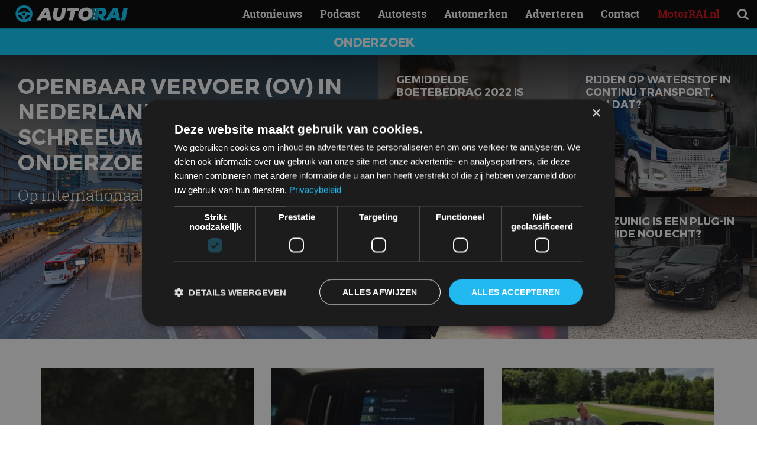

--- FILE ---
content_type: text/html; charset=UTF-8
request_url: https://autorai.nl/onderzoek/
body_size: 20783
content:
<!DOCTYPE html>
<html lang="nl-NL">
<head>
    <meta charset="UTF-8">
    <meta name="viewport" content="width=device-width, initial-scale=1">
    <meta name='robots' content='index, follow, max-image-preview:large, max-snippet:-1, max-video-preview:-1' />
<script>
window.dataLayer = window.dataLayer || [];
window.gtag = window.gtag || function(){dataLayer.push(arguments);};
gtag('consent','default',{"ad_storage":"granted","analytics_storage":"granted","ad_user_data":"granted","ad_personalization":"granted","functionality_storage":"granted","personalization_storage":"granted","security_storage":"granted","wait_for_update":500});
gtag('set','developer_id.dMmY1Mm',true);
gtag('set','ads_data_redaction',true);
</script>
<script type="text/javascript" charset="UTF-8" data-cs-platform="wordpress" src="https://cdn.cookie-script.com/s/9e7aa26b9126b3e7a1edd3a7e92c8a26.js" id="cookie_script-js-with"></script><link rel="icon" href="https://autorai.nl/wp-content/themes/autorainl/src/img/favicon.ico" type="image/x-icon">

	<!-- This site is optimized with the Yoast SEO plugin v26.8 - https://yoast.com/product/yoast-seo-wordpress/ -->
	<title>Onderzoek Overzicht - AutoRAI.nl</title>
<link data-rocket-prefetch href="https://connect.facebook.net" rel="dns-prefetch">
<link data-rocket-prefetch href="https://www.googletagmanager.com" rel="dns-prefetch">
<link data-rocket-prefetch href="https://cdn.cookie-script.com" rel="dns-prefetch"><link rel="preload" data-rocket-preload as="image" href="https://autorai.nl/wp-content/uploads/2023/08/openbaar-vervoer-nederland-bussen-1280x960.jpg" imagesrcset="https://autorai.nl/wp-content/uploads/2023/08/openbaar-vervoer-nederland-bussen-1280x960.jpg 1280w, https://autorai.nl/wp-content/uploads/2023/08/openbaar-vervoer-nederland-bussen-640x480.jpg 640w, https://autorai.nl/wp-content/uploads/2023/08/openbaar-vervoer-nederland-bussen-240x180.jpg 240w, https://autorai.nl/wp-content/uploads/2023/08/openbaar-vervoer-nederland-bussen-960x720.jpg 960w, https://autorai.nl/wp-content/uploads/2023/08/openbaar-vervoer-nederland-bussen-360x270.jpg 360w" imagesizes="(max-width: 1280px) 100vw, 1280px" fetchpriority="high">
	<link rel="canonical" href="https://autorai.nl/onderzoek/" />
	<link rel="next" href="https://autorai.nl/onderzoek/page/2/" />
	<meta property="og:locale" content="nl_NL" />
	<meta property="og:type" content="article" />
	<meta property="og:title" content="Onderzoek Overzicht - AutoRAI.nl" />
	<meta property="og:url" content="https://autorai.nl/onderzoek/" />
	<meta property="og:site_name" content="AutoRAI.nl" />
	<meta name="twitter:card" content="summary_large_image" />
	<meta name="twitter:site" content="@autorai" />
	<script type="application/ld+json" class="yoast-schema-graph">{"@context":"https://schema.org","@graph":[{"@type":"CollectionPage","@id":"https://autorai.nl/onderzoek/","url":"https://autorai.nl/onderzoek/","name":"Onderzoek Overzicht - AutoRAI.nl","isPartOf":{"@id":"https://autorai.nl/#website"},"primaryImageOfPage":{"@id":"https://autorai.nl/onderzoek/#primaryimage"},"image":{"@id":"https://autorai.nl/onderzoek/#primaryimage"},"thumbnailUrl":"https://autorai.nl/wp-content/uploads/2023/08/openbaar-vervoer-nederland-bussen.jpg","breadcrumb":{"@id":"https://autorai.nl/onderzoek/#breadcrumb"},"inLanguage":"nl-NL"},{"@type":"ImageObject","inLanguage":"nl-NL","@id":"https://autorai.nl/onderzoek/#primaryimage","url":"https://autorai.nl/wp-content/uploads/2023/08/openbaar-vervoer-nederland-bussen.jpg","contentUrl":"https://autorai.nl/wp-content/uploads/2023/08/openbaar-vervoer-nederland-bussen.jpg","width":1920,"height":1281,"caption":"Een modern busstation met meerdere Nederland OV-bussen geparkeerd op verschillende perrons, omringd door hoge gebouwen in de schemering."},{"@type":"BreadcrumbList","@id":"https://autorai.nl/onderzoek/#breadcrumb","itemListElement":[{"@type":"ListItem","position":1,"name":"Home","item":"https://autorai.nl/"},{"@type":"ListItem","position":2,"name":"Onderzoek"}]},{"@type":"WebSite","@id":"https://autorai.nl/#website","url":"https://autorai.nl/","name":"AutoRAI.nl","description":"Auto, Lifestyle &amp; Fun","publisher":{"@id":"https://autorai.nl/#organization"},"potentialAction":[{"@type":"SearchAction","target":{"@type":"EntryPoint","urlTemplate":"https://autorai.nl/?s={search_term_string}"},"query-input":{"@type":"PropertyValueSpecification","valueRequired":true,"valueName":"search_term_string"}}],"inLanguage":"nl-NL"},{"@type":"Organization","@id":"https://autorai.nl/#organization","name":"AutoRAI","url":"https://autorai.nl/","logo":{"@type":"ImageObject","inLanguage":"nl-NL","@id":"https://autorai.nl/#/schema/logo/image/","url":"https://autorai.nl/wp-content/uploads/2024/03/download.jpeg","contentUrl":"https://autorai.nl/wp-content/uploads/2024/03/download.jpeg","width":204,"height":192,"caption":"AutoRAI"},"image":{"@id":"https://autorai.nl/#/schema/logo/image/"},"sameAs":["https://www.facebook.com/autorai","https://x.com/autorai","https://www.instagram.com/autorai.nl/","https://www.youtube.com/channel/UCXzGMLLCigcua_gLo9t1VUw"]}]}</script>
	<!-- / Yoast SEO plugin. -->


<link href='https://images.autorai.nl' rel='preconnect' />

<link rel="alternate" type="application/rss+xml" title="AutoRAI.nl &raquo; feed" href="https://autorai.nl/feed/" />
<meta name="1dd0160a3804f48" content="2c2848bb7752aa582823b89ba38f44ad">
<link rel="alternate" type="application/rss+xml" title="AutoRAI.nl &raquo; Onderzoek categorie feed" href="https://autorai.nl/onderzoek/feed/" />

    <!-- Start Google Tag Manager -->
    <script>
        (function(w,d,s,l,i){
            w[l]=w[l]||[];
            w[l].push({'gtm.start': new Date().getTime(), event:'gtm.js'});
            var f=d.getElementsByTagName(s)[0],
                j=d.createElement(s),dl=l!='dataLayer'?'&l='+l:'';
            j.async=true;
            j.src='https://www.googletagmanager.com/gtm.js?id='+i+dl;
            f.parentNode.insertBefore(j,f);
        })(window,document,'script','dataLayer','GTM-PL6J5H8');
    </script>
    <!-- End Google Tag Manager -->
    <style id='critical-css'>@font-face{font-family:FontAwesome;font-display:swap;src:url(/wp-content/themes/autorainl/dist/assets/fontawesome-webfont.woff2?v=4.7.0) format("woff2"),url(/wp-content/themes/autorainl/dist/assets/fontawesome-webfont.woff?v=4.7.0) format("woff");font-weight:400;font-style:normal}.fa{display:inline-block;font:14px/1 FontAwesome;font-size:inherit;text-rendering:auto;-webkit-font-smoothing:antialiased;-moz-osx-font-smoothing:grayscale}.fa-search:before{content:""}.fa-play:before{content:""}.fa-bars:before{content:""}@font-face{font-family:Montserrat;font-display:swap;src:url(/wp-content/themes/autorainl/dist/assets/Montserrat-Regular.woff2) format("woff2"),url(/wp-content/themes/autorainl/dist/assets/Montserrat-Regular.woff) format("woff");font-weight:400;font-style:normal}@font-face{font-family:Montserrat;font-display:swap;src:url(/wp-content/themes/autorainl/dist/assets/Montserrat-Bold.woff2) format("woff2"),url(/wp-content/themes/autorainl/dist/assets/Montserrat-Bold.woff) format("woff");font-weight:700;font-style:normal}@font-face{font-family:RobotoSlab;font-display:swap;src:url(/wp-content/themes/autorainl/dist/assets/RobotoSlab-Light-webfont.woff2) format("woff2"),url(/wp-content/themes/autorainl/dist/assets/RobotoSlab-Light-webfont.woff) format("woff");font-weight:300;font-style:normal}@font-face{font-family:RobotoSlab;font-display:swap;src:url(/wp-content/themes/autorainl/dist/assets/RobotoSlab-Regular-webfont.woff2) format("woff2"),url(/wp-content/themes/autorainl/dist/assets/RobotoSlab-Regular-webfont.woff) format("woff");font-weight:400;font-style:normal}@font-face{font-family:RobotoSlab;font-display:swap;src:url(/wp-content/themes/autorainl/dist/assets/RobotoSlab-Bold-webfont.woff2) format("woff2"),url(/wp-content/themes/autorainl/dist/assets/RobotoSlab-Bold-webfont.woff) format("woff");font-weight:700;font-style:normal}*,:after,:before{box-sizing:border-box;-moz-box-sizing:border-box;-webkit-box-sizing:border-box;-webkit-text-size-adjust:none}html{scroll-behavior:smooth}body{min-width:300px;-webkit-font-smoothing:antialiased;-moz-osx-font-smoothing:grayscale}ul,ul li{list-style-type:none;margin:0;padding:0}h1,h2{font-size:inherit;font-weight:400;margin:0}body,form,h1,h2,html,input{margin:0;padding:0}a img{border:none}img{max-width:100%;height:auto}table,tbody,td,tr{border-collapse:collapse;border-spacing:0;margin:0;padding:0;vertical-align:top}a{color:#000;text-decoration:none}article,figcaption,figure,header,main,nav,section{display:block;margin:0;padding:0;position:relative}input::-webkit-inner-spin-button,input::-webkit-outer-spin-button{-o-appearance:none;-webkit-appearance:none;margin:0}input::-ms-clear{display:none}input::-webkit-inner-spin-button,input::-webkit-outer-spin-button{-webkit-appearance:none;margin:0}::-webkit-input-placeholder{opacity:1}:-moz-placeholder{opacity:1}::-moz-placeholder{opacity:1}:-ms-input-placeholder{opacity:1}body{font-family:RobotoSlab,serif;font-size:16px;padding-top:48px}.clear{clear:both}i.fa{min-width:18px;display:inline-block}form ::-webkit-input-placeholder{color:#888}form :-moz-placeholder{color:#888}form ::-moz-placeholder{color:#888}form :-ms-input-placeholder{color:#888}#mainnav{z-index:998}#search{z-index:997}#header{z-index:991}#darken{z-index:990}.wrap{margin:auto;max-width:962px;padding:0 15px;position:relative;width:100%}#header{background:#000;color:#fff;height:48px;left:0;position:fixed;top:0;width:100%;-webkit-box-shadow:0 1px 1px rgba(0,0,0,.15);-moz-box-shadow:0 1px 1px rgba(0,0,0,.15);-ms-box-shadow:0 1px 1px rgba(0,0,0,.15);box-shadow:0 1px 1px #00000026}#logo{left:10px;position:absolute;top:8px}#logo .brand{display:block;height:30px;width:190px;position:relative}#headeroptions{float:right}#headeroptions .option{border-left:1px solid #eee;display:block;float:left;font-size:21px;line-height:48px;text-align:center;width:48px}#search{left:0;opacity:0;padding:30px;position:fixed;top:48px;width:100%}#search input{background:0 0;border:none;border-bottom:1px solid #fff;color:#fff;font-family:RobotoSlab,serif;font-size:21px;font-weight:300;height:48px;position:relative;text-align:center;top:0;width:100%}.motorrai a{color:#d20a11!important;font-weight:700!important}#mainnav{bottom:0;left:0;opacity:0;overflow:auto;padding:0 30px 80px;position:fixed;top:48px;width:100%}#mainnav a{color:#fff;display:block;font-weight:300;line-height:38px;text-decoration:none}#darken{background:#000;height:100vh;left:0;opacity:0;overflow:hidden;position:fixed;top:0;width:100%}#darken img{height:100%;left:50%;max-height:none;max-width:none;opacity:.5;position:absolute;top:50%;-webkit-transform:translate(-50%,-50%);-moz-transform:translate(-50%,-50%);-ms-transform:translate(-50%,-50%);transform:translate(-50%,-50%)}@media (orientation:landscape){#darken img{height:auto;width:100%}}section.featured .right{padding:5px 15px}section.featured article.subfeatured{margin:10px 0}section.grid{margin:20px 0}section.grid article.opener{margin:0 -15px 15px;width:auto}section.grid article{margin:10px 0}@media (min-width:992px){body{font-size:18px}.wrap{max-width:1200px;padding:0 30px}#headeroptions .option.menu{display:none}#search{background:#404f52;height:0;padding:0 30px}#search input{border-bottom:none}#mainnav{bottom:auto;left:auto;opacity:1;overflow:visible;padding:0!important;position:absolute;right:48px;top:0!important;width:auto}#mainnav a{color:#fff;font-weight:700;line-height:48px;padding:0 15px}#mainnav li{float:left}#mainnav li.current-menu-item{background:#fff}#mainnav li.current-menu-item a{color:#04b0d9}#darken{display:none}section.featured{margin-bottom:50px}section.featured article.featured{width:50%}section.featured .right{bottom:0;padding:0;position:absolute;right:0;top:0;width:50%}section.featured article.subfeatured{float:left;margin:0;width:50%}section.grid{margin:50px 0}section.grid article,section.grid article.opener{float:left;margin:0 2.5423728814% 30px 0;width:31.5789473684%}section.grid article:nth-of-type(3n){margin:0 0 30px}section.grid article:nth-of-type(3n+1){clear:both}}article.featured,article.grid,article.opener,article.subfeatured{overflow:hidden;position:relative}article.featured a,article.featured figcaption,article.featured figure,article.featured img,article.grid a,article.grid figcaption,article.grid figure,article.grid img,article.opener a,article.opener figcaption,article.opener figure,article.opener img,article.subfeatured a,article.subfeatured figcaption,article.subfeatured figure,article.subfeatured img{display:block}article.featured figure,article.grid figure,article.opener figure,article.subfeatured figure{background:#000;aspect-ratio:4/3;overflow:hidden}article.featured img,article.grid img,article.opener img,article.subfeatured img{opacity:1;width:100%;height:100%;object-fit:cover}article.featured .date,article.grid .date,article.opener .date,article.subfeatured .date{display:block;font-weight:700;margin-top:.5em}article.featured .icons,article.grid .icons,article.opener .icons,article.subfeatured .icons{position:absolute;text-align:center}article.featured .icons span{display:block;float:left}article.featured .icons .video{background:#0009;border:1px solid #fff;color:#fff}article.featured img,article.opener img{width:100%}article.featured figcaption,article.opener figcaption{color:#fff;left:0;padding:15px 15px 60px;position:absolute;top:0;width:100%;background:-webkit-linear-gradient(rgba(0,0,0,.8),rgba(0,0,0,0));background:-o-linear-gradient(rgba(0,0,0,.8),rgba(0,0,0,0));background:-moz-linear-gradient(rgba(0,0,0,.8),rgba(0,0,0,0));background:linear-gradient(#000c,#0000)}article.featured .title,article.opener .title{font-family:Montserrat,sans-serif;font-size:18px;font-weight:700;margin-bottom:.5em;text-transform:uppercase}article.featured .subtitle,article.opener .subtitle{font-size:16px;font-weight:300}article.featured .date,article.opener .date{display:none}article.featured .icons,article.opener .icons{bottom:15px;left:15px}article.featured .icons span{font-size:12px;margin-right:6px}article.featured .icons .video{line-height:28px;padding-left:1px;width:28px}article.grid figure,article.subfeatured figure{position:absolute;width:120px}article.grid figcaption,article.subfeatured figcaption{font-size:12px;min-height:90px;padding-left:135px;position:relative}article.grid .subtitle,article.subfeatured .subtitle{display:none}article.grid .icons,article.subfeatured .icons{bottom:0;left:0}@media (min-width:581px){article.featured figcaption{padding:30px 30px 120px}article.featured .title{font-size:36px}article.featured .subtitle{font-size:26px}article.featured .icons{bottom:40px;left:30px}article.featured .icons .video{font-size:18px;line-height:44px;width:44px}}@media (min-width:992px){article.grid .icons,article.opener .icons,article.subfeatured .icons{bottom:15px;left:15px}article.subfeatured figure{position:relative;width:100%}article.subfeatured figcaption{color:#fff;left:0;min-height:none;padding:30px 30px 120px;position:absolute;top:0;width:100%;background:-webkit-linear-gradient(rgba(0,0,0,.8),rgba(0,0,0,0));background:-o-linear-gradient(rgba(0,0,0,.8),rgba(0,0,0,0));background:-moz-linear-gradient(rgba(0,0,0,.8),rgba(0,0,0,0));background:linear-gradient(#000c,#0000)}article.subfeatured .title{font-family:Montserrat,sans-serif;font-size:18px;font-weight:700;margin-bottom:.5em;text-transform:uppercase}article.subfeatured .subtitle{display:block;font-size:18px;font-weight:300;opacity:0;position:relative;top:-30px}article.subfeatured .date{display:none}article.subfeatured .icons{bottom:30px;left:30px}article.grid figure,article.opener figure{position:relative;width:100%;aspect-ratio:4/3;overflow:hidden}article.grid figcaption,article.opener figcaption{background:0 0;color:#000;padding:0;position:relative}article.grid img,article.opener img{width:100%;height:100%;object-fit:cover}article.grid .title,article.opener .title{font-family:RobotoSlab,serif;font-size:21px;font-weight:300;margin:.5em 0;text-transform:none}article.grid .subtitle,article.opener .subtitle{display:none}article.grid .date,article.opener .date{display:block;font-size:14px;margin:0}}form .block-to-row input{margin:2px 0;width:100%}.archive-title{background:#08d0ff;color:#fff;padding:10px 15px;text-align:center}.archive-title table{width:100%}.archive-title td{display:block;vertical-align:middle}.archive-title .title{display:block;font-family:Montserrat,sans-serif;font-size:15px;font-weight:700;margin-bottom:.25em;text-transform:uppercase}.archive-title .subtitle{display:block;font-size:12px;line-height:1.25em}@media (min-width:581px){form .block-to-row input{float:left;margin-right:1%;width:24.25%}.archive-title{padding:10px 30px}}@media (min-width:992px){.archive-title{text-align:left}.archive-title table{margin:auto;width:auto}.archive-title td{display:table-cell}.archive-title .title{font-size:21px;margin-bottom:0;padding-right:15px}.archive-title .subtitle{font-size:15px;margin-top:2px}}#logo{top:4px}#logo .brand{height:40px;left:16px;z-index:2}.archive-title{background:#dc7926}:root{--f-button-width:40px;--f-button-height:40px;--f-button-border:0;--f-button-border-radius:0;--f-button-color:#374151;--f-button-bg:#f8f8f8;--f-button-shadow:none;--f-button-transform:none;--f-button-outline-width:1px;--f-button-outline-color:rgba(0, 0, 0, .7);--f-button-svg-width:20px;--f-button-svg-height:20px;--f-button-svg-stroke-width:1.5;--f-button-svg-fill:none;--f-button-svg-filter:none;--f-button-svg-opacity:1;--f-button-svg-disabled-opacity:.5;--f-button-svg-transform:none}:root{--f-spinner-color-1:rgba(0, 0, 0, .1);--f-spinner-color-2:rgba(17, 24, 28, .8);--f-spinner-width:50px;--f-spinner-height:50px;--f-spinner-border-radius:50%;--f-spinner-border-width:4px}:root{--f-thumbs-gap:8px;--f-thumbs-margin:0;--f-thumbs-padding-x:8px;--f-thumbs-padding-y:8px;--f-thumbs-bg:transparent;--f-thumbs-z-index:1;--f-thumbs-viewport-padding-x:0px;--f-thumbs-viewport-padding-y:0px;--f-thumb-width:96px;--f-thumb-height:72px;--f-thumb-clip-width:46px;--f-thumb-extra-gap:16px;--f-thumb-opacity:1;--f-thumb-border:none;--f-thumb-border-radius:4px;--f-thumb-shadow:none;--f-thumb-bg:linear-gradient(rgba(0, 0, 0, .1), rgba(0, 0, 0, .05));--f-thumb-focus-shadow:inset 0 0 0 .8px #222,inset 0 0 0 2.25px #fff;--f-thumb-selected-shadow:inset 0 0 0 .8px #222,inset 0 0 0 2.25px #fff;--f-thumb-img-width:100%;--f-thumb-img-height:100%;--f-thumb-img-fit:cover;--f-thumb-img-position:50% 20%}.f-thumbs__slide{position:relative;box-sizing:border-box;grid-area:1/1;width:var(--f-carousel-slide-width);height:var(--f-carousel-slide-height);margin:0;padding:0;display:flex;align-items:center;flex-direction:column;overflow:visible}.f-thumbs.is-scrollable .f-thumbs__viewport .f-thumbs__slide{grid-area:auto;display:block;position:relative;max-width:100%;width:var(--f-thumb-width);height:var(--f-thumb-height);outline:0}:root{--f-progressbar-height:3px;--f-progressbar-color:var(--f-carousel-theme-color, #575ad6);--f-progressbar-opacity:1;--f-progressbar-z-index:30}.fancybox__slide{box-sizing:border-box;position:relative;grid-area:1/1;display:flex;align-items:center;flex-direction:column;width:var(--f-carousel-slide-width);height:var(--f-carousel-slide-height);min-width:0;min-height:0;max-width:100%;margin:0;padding:var(--f-carousel-slide-padding);background:var(--f-carousel-slide-bg);backface-visibility:hidden;transform:translateZ(0);will-change:transform}</style><style id='wp-img-auto-sizes-contain-inline-css'>
img:is([sizes=auto i],[sizes^="auto," i]){contain-intrinsic-size:3000px 1500px}
/*# sourceURL=wp-img-auto-sizes-contain-inline-css */
</style>
<link data-minify="1" rel='preload' as='style' onload="this.onload=null;this.rel='stylesheet'" id='autorainl-style-css' href='https://autorai.nl/wp-content/cache/background-css/1/autorai.nl/wp-content/cache/min/1/wp-content/themes/autorainl/dist/css/style.css?ver=1768914863&wpr_t=1769142261' media='all' />
<noscript><link data-minify="1" rel='stylesheet' id='autorainl-style-css' href='https://autorai.nl/wp-content/cache/background-css/1/autorai.nl/wp-content/cache/min/1/wp-content/themes/autorainl/dist/css/style.css?ver=1768914863&wpr_t=1769142261' media='all' />
</noscript><style id='rocket-lazyload-inline-css'>
.rll-youtube-player{position:relative;padding-bottom:56.23%;height:0;overflow:hidden;max-width:100%;}.rll-youtube-player:focus-within{outline: 2px solid currentColor;outline-offset: 5px;}.rll-youtube-player iframe{position:absolute;top:0;left:0;width:100%;height:100%;z-index:100;background:0 0}.rll-youtube-player img{bottom:0;display:block;left:0;margin:auto;max-width:100%;width:100%;position:absolute;right:0;top:0;border:none;height:auto;-webkit-transition:.4s all;-moz-transition:.4s all;transition:.4s all}.rll-youtube-player img:hover{-webkit-filter:brightness(75%)}.rll-youtube-player .play{height:100%;width:100%;left:0;top:0;position:absolute;background:var(--wpr-bg-069ddb67-cca6-40bb-ae3d-e4b11e39b3ce) no-repeat center;background-color: transparent !important;cursor:pointer;border:none;}
/*# sourceURL=rocket-lazyload-inline-css */
</style>
<link rel="icon" href="https://autorai.nl/wp-content/themes/autorainl/src/img/favicon.ico" sizes="32x32" />
<link rel="icon" href="https://autorai.nl/wp-content/themes/autorainl/src/img/favicon.ico" sizes="192x192" />
<link rel="apple-touch-icon" href="https://autorai.nl/wp-content/themes/autorainl/src/img/favicon.ico" />
<meta name="msapplication-TileImage" content="https://autorai.nl/wp-content/themes/autorainl/src/img/favicon.ico" />
<noscript><style id="rocket-lazyload-nojs-css">.rll-youtube-player, [data-lazy-src]{display:none !important;}</style></noscript><style id='global-styles-inline-css'>
:root{--wp--preset--aspect-ratio--square: 1;--wp--preset--aspect-ratio--4-3: 4/3;--wp--preset--aspect-ratio--3-4: 3/4;--wp--preset--aspect-ratio--3-2: 3/2;--wp--preset--aspect-ratio--2-3: 2/3;--wp--preset--aspect-ratio--16-9: 16/9;--wp--preset--aspect-ratio--9-16: 9/16;--wp--preset--color--black: #000000;--wp--preset--color--cyan-bluish-gray: #abb8c3;--wp--preset--color--white: #ffffff;--wp--preset--color--pale-pink: #f78da7;--wp--preset--color--vivid-red: #cf2e2e;--wp--preset--color--luminous-vivid-orange: #ff6900;--wp--preset--color--luminous-vivid-amber: #fcb900;--wp--preset--color--light-green-cyan: #7bdcb5;--wp--preset--color--vivid-green-cyan: #00d084;--wp--preset--color--pale-cyan-blue: #8ed1fc;--wp--preset--color--vivid-cyan-blue: #0693e3;--wp--preset--color--vivid-purple: #9b51e0;--wp--preset--gradient--vivid-cyan-blue-to-vivid-purple: linear-gradient(135deg,rgb(6,147,227) 0%,rgb(155,81,224) 100%);--wp--preset--gradient--light-green-cyan-to-vivid-green-cyan: linear-gradient(135deg,rgb(122,220,180) 0%,rgb(0,208,130) 100%);--wp--preset--gradient--luminous-vivid-amber-to-luminous-vivid-orange: linear-gradient(135deg,rgb(252,185,0) 0%,rgb(255,105,0) 100%);--wp--preset--gradient--luminous-vivid-orange-to-vivid-red: linear-gradient(135deg,rgb(255,105,0) 0%,rgb(207,46,46) 100%);--wp--preset--gradient--very-light-gray-to-cyan-bluish-gray: linear-gradient(135deg,rgb(238,238,238) 0%,rgb(169,184,195) 100%);--wp--preset--gradient--cool-to-warm-spectrum: linear-gradient(135deg,rgb(74,234,220) 0%,rgb(151,120,209) 20%,rgb(207,42,186) 40%,rgb(238,44,130) 60%,rgb(251,105,98) 80%,rgb(254,248,76) 100%);--wp--preset--gradient--blush-light-purple: linear-gradient(135deg,rgb(255,206,236) 0%,rgb(152,150,240) 100%);--wp--preset--gradient--blush-bordeaux: linear-gradient(135deg,rgb(254,205,165) 0%,rgb(254,45,45) 50%,rgb(107,0,62) 100%);--wp--preset--gradient--luminous-dusk: linear-gradient(135deg,rgb(255,203,112) 0%,rgb(199,81,192) 50%,rgb(65,88,208) 100%);--wp--preset--gradient--pale-ocean: linear-gradient(135deg,rgb(255,245,203) 0%,rgb(182,227,212) 50%,rgb(51,167,181) 100%);--wp--preset--gradient--electric-grass: linear-gradient(135deg,rgb(202,248,128) 0%,rgb(113,206,126) 100%);--wp--preset--gradient--midnight: linear-gradient(135deg,rgb(2,3,129) 0%,rgb(40,116,252) 100%);--wp--preset--font-size--small: 13px;--wp--preset--font-size--medium: 20px;--wp--preset--font-size--large: 36px;--wp--preset--font-size--x-large: 42px;--wp--preset--spacing--20: 0.44rem;--wp--preset--spacing--30: 0.67rem;--wp--preset--spacing--40: 1rem;--wp--preset--spacing--50: 1.5rem;--wp--preset--spacing--60: 2.25rem;--wp--preset--spacing--70: 3.38rem;--wp--preset--spacing--80: 5.06rem;--wp--preset--shadow--natural: 6px 6px 9px rgba(0, 0, 0, 0.2);--wp--preset--shadow--deep: 12px 12px 50px rgba(0, 0, 0, 0.4);--wp--preset--shadow--sharp: 6px 6px 0px rgba(0, 0, 0, 0.2);--wp--preset--shadow--outlined: 6px 6px 0px -3px rgb(255, 255, 255), 6px 6px rgb(0, 0, 0);--wp--preset--shadow--crisp: 6px 6px 0px rgb(0, 0, 0);}:where(.is-layout-flex){gap: 0.5em;}:where(.is-layout-grid){gap: 0.5em;}body .is-layout-flex{display: flex;}.is-layout-flex{flex-wrap: wrap;align-items: center;}.is-layout-flex > :is(*, div){margin: 0;}body .is-layout-grid{display: grid;}.is-layout-grid > :is(*, div){margin: 0;}:where(.wp-block-columns.is-layout-flex){gap: 2em;}:where(.wp-block-columns.is-layout-grid){gap: 2em;}:where(.wp-block-post-template.is-layout-flex){gap: 1.25em;}:where(.wp-block-post-template.is-layout-grid){gap: 1.25em;}.has-black-color{color: var(--wp--preset--color--black) !important;}.has-cyan-bluish-gray-color{color: var(--wp--preset--color--cyan-bluish-gray) !important;}.has-white-color{color: var(--wp--preset--color--white) !important;}.has-pale-pink-color{color: var(--wp--preset--color--pale-pink) !important;}.has-vivid-red-color{color: var(--wp--preset--color--vivid-red) !important;}.has-luminous-vivid-orange-color{color: var(--wp--preset--color--luminous-vivid-orange) !important;}.has-luminous-vivid-amber-color{color: var(--wp--preset--color--luminous-vivid-amber) !important;}.has-light-green-cyan-color{color: var(--wp--preset--color--light-green-cyan) !important;}.has-vivid-green-cyan-color{color: var(--wp--preset--color--vivid-green-cyan) !important;}.has-pale-cyan-blue-color{color: var(--wp--preset--color--pale-cyan-blue) !important;}.has-vivid-cyan-blue-color{color: var(--wp--preset--color--vivid-cyan-blue) !important;}.has-vivid-purple-color{color: var(--wp--preset--color--vivid-purple) !important;}.has-black-background-color{background-color: var(--wp--preset--color--black) !important;}.has-cyan-bluish-gray-background-color{background-color: var(--wp--preset--color--cyan-bluish-gray) !important;}.has-white-background-color{background-color: var(--wp--preset--color--white) !important;}.has-pale-pink-background-color{background-color: var(--wp--preset--color--pale-pink) !important;}.has-vivid-red-background-color{background-color: var(--wp--preset--color--vivid-red) !important;}.has-luminous-vivid-orange-background-color{background-color: var(--wp--preset--color--luminous-vivid-orange) !important;}.has-luminous-vivid-amber-background-color{background-color: var(--wp--preset--color--luminous-vivid-amber) !important;}.has-light-green-cyan-background-color{background-color: var(--wp--preset--color--light-green-cyan) !important;}.has-vivid-green-cyan-background-color{background-color: var(--wp--preset--color--vivid-green-cyan) !important;}.has-pale-cyan-blue-background-color{background-color: var(--wp--preset--color--pale-cyan-blue) !important;}.has-vivid-cyan-blue-background-color{background-color: var(--wp--preset--color--vivid-cyan-blue) !important;}.has-vivid-purple-background-color{background-color: var(--wp--preset--color--vivid-purple) !important;}.has-black-border-color{border-color: var(--wp--preset--color--black) !important;}.has-cyan-bluish-gray-border-color{border-color: var(--wp--preset--color--cyan-bluish-gray) !important;}.has-white-border-color{border-color: var(--wp--preset--color--white) !important;}.has-pale-pink-border-color{border-color: var(--wp--preset--color--pale-pink) !important;}.has-vivid-red-border-color{border-color: var(--wp--preset--color--vivid-red) !important;}.has-luminous-vivid-orange-border-color{border-color: var(--wp--preset--color--luminous-vivid-orange) !important;}.has-luminous-vivid-amber-border-color{border-color: var(--wp--preset--color--luminous-vivid-amber) !important;}.has-light-green-cyan-border-color{border-color: var(--wp--preset--color--light-green-cyan) !important;}.has-vivid-green-cyan-border-color{border-color: var(--wp--preset--color--vivid-green-cyan) !important;}.has-pale-cyan-blue-border-color{border-color: var(--wp--preset--color--pale-cyan-blue) !important;}.has-vivid-cyan-blue-border-color{border-color: var(--wp--preset--color--vivid-cyan-blue) !important;}.has-vivid-purple-border-color{border-color: var(--wp--preset--color--vivid-purple) !important;}.has-vivid-cyan-blue-to-vivid-purple-gradient-background{background: var(--wp--preset--gradient--vivid-cyan-blue-to-vivid-purple) !important;}.has-light-green-cyan-to-vivid-green-cyan-gradient-background{background: var(--wp--preset--gradient--light-green-cyan-to-vivid-green-cyan) !important;}.has-luminous-vivid-amber-to-luminous-vivid-orange-gradient-background{background: var(--wp--preset--gradient--luminous-vivid-amber-to-luminous-vivid-orange) !important;}.has-luminous-vivid-orange-to-vivid-red-gradient-background{background: var(--wp--preset--gradient--luminous-vivid-orange-to-vivid-red) !important;}.has-very-light-gray-to-cyan-bluish-gray-gradient-background{background: var(--wp--preset--gradient--very-light-gray-to-cyan-bluish-gray) !important;}.has-cool-to-warm-spectrum-gradient-background{background: var(--wp--preset--gradient--cool-to-warm-spectrum) !important;}.has-blush-light-purple-gradient-background{background: var(--wp--preset--gradient--blush-light-purple) !important;}.has-blush-bordeaux-gradient-background{background: var(--wp--preset--gradient--blush-bordeaux) !important;}.has-luminous-dusk-gradient-background{background: var(--wp--preset--gradient--luminous-dusk) !important;}.has-pale-ocean-gradient-background{background: var(--wp--preset--gradient--pale-ocean) !important;}.has-electric-grass-gradient-background{background: var(--wp--preset--gradient--electric-grass) !important;}.has-midnight-gradient-background{background: var(--wp--preset--gradient--midnight) !important;}.has-small-font-size{font-size: var(--wp--preset--font-size--small) !important;}.has-medium-font-size{font-size: var(--wp--preset--font-size--medium) !important;}.has-large-font-size{font-size: var(--wp--preset--font-size--large) !important;}.has-x-large-font-size{font-size: var(--wp--preset--font-size--x-large) !important;}
/*# sourceURL=global-styles-inline-css */
</style>
<style id="rocket-lazyrender-inline-css">[data-wpr-lazyrender] {content-visibility: auto;}</style><style id="wpr-lazyload-bg-container"></style><style id="wpr-lazyload-bg-exclusion"></style>
<noscript>
<style id="wpr-lazyload-bg-nostyle">.blue.weekly{--wpr-bg-609ed5e0-fa99-46af-bd86-7d213b8208ae: url('https://autorai.nl/wp-content/themes/autorainl/dist/assets/autorainl-weekly.png');}.page-title{--wpr-bg-b5d60830-cc3f-463b-9179-566913d9b12d: url('https://autorai.nl/wp-content/themes/autorainl/dist/assets/bokeh.jpg');}.brand-logo{--wpr-bg-c0ceaa2e-cd0b-40e9-bf3e-d7961095b81a: url('https://autorai.nl/wp-content/themes/autorainl/dist/assets/brands.jpg');}.rll-youtube-player .play{--wpr-bg-069ddb67-cca6-40bb-ae3d-e4b11e39b3ce: url('https://autorai.nl/wp-content/plugins/wp-rocket/assets/img/youtube.png');}</style>
</noscript>
<script type="application/javascript">const rocket_pairs = [{"selector":".blue.weekly","style":".blue.weekly{--wpr-bg-609ed5e0-fa99-46af-bd86-7d213b8208ae: url('https:\/\/autorai.nl\/wp-content\/themes\/autorainl\/dist\/assets\/autorainl-weekly.png');}","hash":"609ed5e0-fa99-46af-bd86-7d213b8208ae","url":"https:\/\/autorai.nl\/wp-content\/themes\/autorainl\/dist\/assets\/autorainl-weekly.png"},{"selector":".page-title","style":".page-title{--wpr-bg-b5d60830-cc3f-463b-9179-566913d9b12d: url('https:\/\/autorai.nl\/wp-content\/themes\/autorainl\/dist\/assets\/bokeh.jpg');}","hash":"b5d60830-cc3f-463b-9179-566913d9b12d","url":"https:\/\/autorai.nl\/wp-content\/themes\/autorainl\/dist\/assets\/bokeh.jpg"},{"selector":".brand-logo","style":".brand-logo{--wpr-bg-c0ceaa2e-cd0b-40e9-bf3e-d7961095b81a: url('https:\/\/autorai.nl\/wp-content\/themes\/autorainl\/dist\/assets\/brands.jpg');}","hash":"c0ceaa2e-cd0b-40e9-bf3e-d7961095b81a","url":"https:\/\/autorai.nl\/wp-content\/themes\/autorainl\/dist\/assets\/brands.jpg"},{"selector":".rll-youtube-player .play","style":".rll-youtube-player .play{--wpr-bg-069ddb67-cca6-40bb-ae3d-e4b11e39b3ce: url('https:\/\/autorai.nl\/wp-content\/plugins\/wp-rocket\/assets\/img\/youtube.png');}","hash":"069ddb67-cca6-40bb-ae3d-e4b11e39b3ce","url":"https:\/\/autorai.nl\/wp-content\/plugins\/wp-rocket\/assets\/img\/youtube.png"}]; const rocket_excluded_pairs = [];</script><meta name="generator" content="WP Rocket 3.20.3" data-wpr-features="wpr_lazyload_css_bg_img wpr_defer_js wpr_minify_js wpr_lazyload_images wpr_lazyload_iframes wpr_preconnect_external_domains wpr_automatic_lazy_rendering wpr_oci wpr_minify_css wpr_preload_links wpr_desktop" /></head>

<body class="archive category category-onderzoek category-5423 wp-theme-autorainl">

<!-- Google Tag Manager (noscript) -->
<noscript>
    <iframe src="https://www.googletagmanager.com/ns.html?id=GTM-PL6J5H8"
            height="0" width="0" style="display:none;visibility:hidden"></iframe>
</noscript>
<!-- End Google Tag Manager (noscript) -->

<header  id="header" class="site-header">
    
    <figure id="logo">
        <a href="https://autorai.nl">
            <img src="data:image/svg+xml,%3Csvg%20xmlns='http://www.w3.org/2000/svg'%20viewBox='0%200%20190%2030'%3E%3C/svg%3E"
                 alt="AutoRAI.nl logo"
                 height="30" width="190"
                 class="brand"
            data-lazy-src="https://autorai.nl/wp-content/themes/autorainl/src/img/logo-autorai-2025.png" /><noscript><img src="https://autorai.nl/wp-content/themes/autorainl/src/img/logo-autorai-2025.png"
                 alt="AutoRAI.nl logo"
                 height="30" width="190"
                 class="brand"
            /></noscript>
        </a>
    </figure>

    <nav id="mainnav" class="main-navigation" role="navigation">
        <ul id="menu-hoofdmenu" class="menu"><li id="menu-item-127383" class="menu-item menu-item-type-taxonomy menu-item-object-category menu-item-127383"><a href="https://autorai.nl/nieuws/">Autonieuws</a></li>
<li id="menu-item-165538" class="menu-item menu-item-type-taxonomy menu-item-object-category menu-item-165538"><a href="https://autorai.nl/autorai-podcast/">Podcast</a></li>
<li id="menu-item-14" class="menu-item menu-item-type-taxonomy menu-item-object-category menu-item-14"><a href="https://autorai.nl/autotests/">Autotests</a></li>
<li id="menu-item-54" class="menu-item menu-item-type-post_type menu-item-object-page menu-item-54"><a href="https://autorai.nl/autozoeker/">Automerken</a></li>
<li id="menu-item-49" class="menu-item menu-item-type-post_type menu-item-object-page menu-item-49"><a href="https://autorai.nl/adverteren/">Adverteren</a></li>
<li id="menu-item-213724" class="menu-item menu-item-type-post_type menu-item-object-page menu-item-213724"><a href="https://autorai.nl/contact-met-de-autorai-redactie/">Contact</a></li>
<li id="menu-item-42241" class="motorrai menu-item menu-item-type-custom menu-item-object-custom menu-item-42241"><a target="_blank" rel="nofollow external" href="https://motorrai.nl">MotorRAI.nl</a></li>
</ul>    </nav>

    <div  id="headeroptions" class="header-actions">
        <div  class="option search">
            <i class="fa fa-search" title="Zoeken"></i>
        </div>
        <div  class="option menu">
            <i class="fa fa-bars" title="Menu"></i>
        </div>
    </div>

    <div  id="search" class="header-search">
        <form action="https://autorai.nl/">
            <input type="search" name="s" placeholder="Zoeken…" aria-label="Zoeken" />
        </form>
    </div>
</header>

<div  id="darken">
    <img src="data:image/svg+xml,%3Csvg%20xmlns='http://www.w3.org/2000/svg'%20viewBox='0%200%200%200'%3E%3C/svg%3E" alt="achtergrondafbeelding" data-lazy-src="https://autorai.nl/wp-content/themes/autorainl/src/img/driver.jpg"><noscript><img src="https://autorai.nl/wp-content/themes/autorainl/src/img/driver.jpg" alt="achtergrondafbeelding"></noscript>
</div>


<main >

	
	
	<div  class="archive-title">
		<table>
			<tr>
				<td><h1 class='title'>Onderzoek</h1></td>
				<td><span class='subtitle'></span></td>
			</tr>
		</table>
	</div>

	
	
		
		<section  class="featured">

			<article  class="featured">
				<a href="https://autorai.nl/openbaar-vervoer-ov-in-nederland-blijkt-schreeuwend-duur-onderzoek/">
					<figure>
                        <img width="1280" height="960" src="https://autorai.nl/wp-content/uploads/2023/08/openbaar-vervoer-nederland-bussen-1280x960.jpg" class="not-lazy wp-post-image" alt="Een modern busstation met meerdere Nederland OV-bussen geparkeerd op verschillende perrons, omringd door hoge gebouwen in de schemering." decoding="async" fetchpriority="high" srcset="https://autorai.nl/wp-content/uploads/2023/08/openbaar-vervoer-nederland-bussen-1280x960.jpg 1280w, https://autorai.nl/wp-content/uploads/2023/08/openbaar-vervoer-nederland-bussen-640x480.jpg 640w, https://autorai.nl/wp-content/uploads/2023/08/openbaar-vervoer-nederland-bussen-240x180.jpg 240w, https://autorai.nl/wp-content/uploads/2023/08/openbaar-vervoer-nederland-bussen-960x720.jpg 960w, https://autorai.nl/wp-content/uploads/2023/08/openbaar-vervoer-nederland-bussen-360x270.jpg 360w" sizes="(max-width: 1280px) 100vw, 1280px" />						<span class="icons">
													</span>
					</figure>
					<figcaption>
						<h2 class='title'>Openbaar Vervoer (OV) in Nederland blijkt schreeuwend duur &#8211; ONDERZOEK</h2>
						<span class='subtitle'>Op internationaal niveau een tweede plaats...</span>
						<span class="date">aug 2023</span>
					</figcaption>
				</a>
			</article>

			<div  class="right">

		
	
		
				<article class="subfeatured">
					<a href="https://autorai.nl/gemiddelde-boetebedrag-2022-is-best-even-schrikken/">
						<figure>
                            <img width="640" height="480" src="https://autorai.nl/wp-content/uploads/2023/03/even-schrikken-computer-640x480.jpg" class="not-lazy wp-post-image" alt="Schrikken" decoding="async" srcset="https://autorai.nl/wp-content/uploads/2023/03/even-schrikken-computer-640x480.jpg 640w, https://autorai.nl/wp-content/uploads/2023/03/even-schrikken-computer-1280x960.jpg 1280w, https://autorai.nl/wp-content/uploads/2023/03/even-schrikken-computer-240x180.jpg 240w, https://autorai.nl/wp-content/uploads/2023/03/even-schrikken-computer-960x720.jpg 960w, https://autorai.nl/wp-content/uploads/2023/03/even-schrikken-computer-360x270.jpg 360w" sizes="(max-width: 640px) 100vw, 640px" />							<span class="icons">
															</span>
						</figure>
						<figcaption>
							<h2 class='title'>Gemiddelde boetebedrag 2022 is best even schrikken</h2>
							<span class='subtitle'>Ook de nieuwe Flexflitser werpt zijn vruchten af</span>
							<span class="date">mrt 2023</span>
						</figcaption>
					</a>
				</article>

		
	
		
				<article class="subfeatured">
					<a href="https://autorai.nl/rijden-op-waterstof-in-continu-transport-kan-dat/">
						<figure>
                            <img width="640" height="480" src="https://autorai.nl/wp-content/uploads/2023/02/waterstof-vrachtauto-melk-header-640x480.jpg" class="not-lazy wp-post-image" alt="Waterstoftruck Melktransport" decoding="async" srcset="https://autorai.nl/wp-content/uploads/2023/02/waterstof-vrachtauto-melk-header-640x480.jpg 640w, https://autorai.nl/wp-content/uploads/2023/02/waterstof-vrachtauto-melk-header-1280x960.jpg 1280w, https://autorai.nl/wp-content/uploads/2023/02/waterstof-vrachtauto-melk-header-240x180.jpg 240w, https://autorai.nl/wp-content/uploads/2023/02/waterstof-vrachtauto-melk-header-960x720.jpg 960w, https://autorai.nl/wp-content/uploads/2023/02/waterstof-vrachtauto-melk-header-360x270.jpg 360w" sizes="(max-width: 640px) 100vw, 640px" />							<span class="icons">
															</span>
						</figure>
						<figcaption>
							<h2 class='title'>Rijden op waterstof in continu transport, kan dat?</h2>
							<span class='subtitle'>Pilotproject van Nederlandse bedrijven</span>
							<span class="date">feb 2023</span>
						</figcaption>
					</a>
				</article>

		
	
		
				<article class="subfeatured">
					<a href="https://autorai.nl/boetestatistieken-duits-onderzoek-proleten-in-het-verkeer/">
						<figure>
                            <img width="640" height="480" src="https://autorai.nl/wp-content/uploads/2022/09/bestuurder-audi-header-640x480.jpg" class="not-lazy wp-post-image" alt="Een man in pak en rode das staart naar zijn telefoon, terwijl hij naast een geparkeerde grijze Audi staat, en controleert misschien zijn boetestatistieken." decoding="async" srcset="https://autorai.nl/wp-content/uploads/2022/09/bestuurder-audi-header-640x480.jpg 640w, https://autorai.nl/wp-content/uploads/2022/09/bestuurder-audi-header-1280x960.jpg 1280w, https://autorai.nl/wp-content/uploads/2022/09/bestuurder-audi-header-240x180.jpg 240w, https://autorai.nl/wp-content/uploads/2022/09/bestuurder-audi-header-960x720.jpg 960w, https://autorai.nl/wp-content/uploads/2022/09/bestuurder-audi-header-360x270.jpg 360w" sizes="(max-width: 640px) 100vw, 640px" />							<span class="icons">
															</span>
						</figure>
						<figcaption>
							<h2 class='title'>Niet BMW-, maar Audi-rijders grootste proleten in het verkeer</h2>
							<span class='subtitle'>Duits onderzoek wijst uit</span>
							<span class="date">sep 2022</span>
						</figcaption>
					</a>
				</article>

		
	
		
				<article class="subfeatured">
					<a href="https://autorai.nl/hoe-zuinig-is-een-plug-in-hybride-nou-echt/">
						<figure>
                            <img width="640" height="480" src="https://autorai.nl/wp-content/uploads/2022/08/Ford-Kuga-PHEV-1-640x480.jpg" class="not-lazy wp-post-image" alt="Drie zwarte SUV&#039;s, waaronder een slanke plug-in hybride, staan geparkeerd op een grindoprit voor een gebouw met een rood pannendak." decoding="async" srcset="https://autorai.nl/wp-content/uploads/2022/08/Ford-Kuga-PHEV-1-640x480.jpg 640w, https://autorai.nl/wp-content/uploads/2022/08/Ford-Kuga-PHEV-1-1280x960.jpg 1280w, https://autorai.nl/wp-content/uploads/2022/08/Ford-Kuga-PHEV-1-240x180.jpg 240w, https://autorai.nl/wp-content/uploads/2022/08/Ford-Kuga-PHEV-1-960x720.jpg 960w, https://autorai.nl/wp-content/uploads/2022/08/Ford-Kuga-PHEV-1-1536x1152.jpg 1536w, https://autorai.nl/wp-content/uploads/2022/08/Ford-Kuga-PHEV-1-360x270.jpg 360w, https://autorai.nl/wp-content/uploads/2022/08/Ford-Kuga-PHEV-1-1140x855.jpg 1140w, https://autorai.nl/wp-content/uploads/2022/08/Ford-Kuga-PHEV-1-1600x1200.jpg 1600w, https://autorai.nl/wp-content/uploads/2022/08/Ford-Kuga-PHEV-1.jpg 1920w" sizes="(max-width: 640px) 100vw, 640px" />							<span class="icons">
															</span>
						</figure>
						<figcaption>
							<h2 class='title'>Hoe zuinig is een plug-in hybride nou echt?</h2>
							<span class='subtitle'>AutoRAI.nl neemt de proef op de som</span>
							<span class="date">aug 2022</span>
						</figcaption>
					</a>
				</article>

		
	
		
			</div>

			<div  class="clear"></div>
		</section>


		<section  class="grid">
			<div  class="wrap">

				<article class="opener">
					<a href="https://autorai.nl/aantal-verkeersboetes-2020/">
						<figure>
                            <img width="640" height="480" src="data:image/svg+xml,%3Csvg%20xmlns='http://www.w3.org/2000/svg'%20viewBox='0%200%20640%20480'%3E%3C/svg%3E" class="attachment-medium size-medium wp-post-image" alt="De bovenste lichtbalk van de politieauto met een rood &#039;STOP&#039;-bericht en blauwe lichten aan weerszijden tegen een onscherpe achtergrond, wat de urgentie van de handhaving van de Verkeersboetes 2020 benadrukt." decoding="async" data-lazy-srcset="https://autorai.nl/wp-content/uploads/2021/02/Politie-stop-640x480.jpg 640w, https://autorai.nl/wp-content/uploads/2021/02/Politie-stop-1280x960.jpg 1280w, https://autorai.nl/wp-content/uploads/2021/02/Politie-stop-240x180.jpg 240w, https://autorai.nl/wp-content/uploads/2021/02/Politie-stop-960x720.jpg 960w, https://autorai.nl/wp-content/uploads/2021/02/Politie-stop-360x270.jpg 360w" data-lazy-sizes="(max-width: 640px) 100vw, 640px" data-lazy-src="https://autorai.nl/wp-content/uploads/2021/02/Politie-stop-640x480.jpg" /><noscript><img width="640" height="480" src="https://autorai.nl/wp-content/uploads/2021/02/Politie-stop-640x480.jpg" class="attachment-medium size-medium wp-post-image" alt="De bovenste lichtbalk van de politieauto met een rood &#039;STOP&#039;-bericht en blauwe lichten aan weerszijden tegen een onscherpe achtergrond, wat de urgentie van de handhaving van de Verkeersboetes 2020 benadrukt." decoding="async" srcset="https://autorai.nl/wp-content/uploads/2021/02/Politie-stop-640x480.jpg 640w, https://autorai.nl/wp-content/uploads/2021/02/Politie-stop-1280x960.jpg 1280w, https://autorai.nl/wp-content/uploads/2021/02/Politie-stop-240x180.jpg 240w, https://autorai.nl/wp-content/uploads/2021/02/Politie-stop-960x720.jpg 960w, https://autorai.nl/wp-content/uploads/2021/02/Politie-stop-360x270.jpg 360w" sizes="(max-width: 640px) 100vw, 640px" /></noscript>							<span class="icons">
															</span>
						</figure>
						<figcaption>
							<h2 class='title'>Bijna 400 miljoen euro opbrengst door snelheidsovertredingen in 2020</h2>
							<span class='subtitle'>Meeste verkeersboetes opgelegd voor te hard rijden</span>
							<span class="date">feb 2021</span>
						</figcaption>
					</a>
				</article>

		
	
		
				
				<article class="grid">
				<a href="https://autorai.nl/volvo-zorgt-voor-frisse-lucht-in-interieur/">
					<figure>
                        <img width="150" height="113" src="data:image/svg+xml,%3Csvg%20xmlns='http://www.w3.org/2000/svg'%20viewBox='0%200%20150%20113'%3E%3C/svg%3E" class="attachment-thumbnail size-thumbnail wp-post-image" alt="Aanraakscherm op de middenconsole in een Volvo-auto met navigatie, telefoonconnectiviteit en luchtkwaliteitsindex, terwijl de wijzers de instellingen aanpassen." decoding="async" data-lazy-srcset="https://autorai.nl/wp-content/uploads/2020/09/271007_Volvo_Cars_Advanced_Air_Cleaner-240x180.jpg 240w, https://autorai.nl/wp-content/uploads/2020/09/271007_Volvo_Cars_Advanced_Air_Cleaner-640x480.jpg 640w, https://autorai.nl/wp-content/uploads/2020/09/271007_Volvo_Cars_Advanced_Air_Cleaner-1280x960.jpg 1280w, https://autorai.nl/wp-content/uploads/2020/09/271007_Volvo_Cars_Advanced_Air_Cleaner-960x720.jpg 960w, https://autorai.nl/wp-content/uploads/2020/09/271007_Volvo_Cars_Advanced_Air_Cleaner-360x270.jpg 360w" data-lazy-sizes="(max-width: 150px) 100vw, 150px" data-lazy-src="https://autorai.nl/wp-content/uploads/2020/09/271007_Volvo_Cars_Advanced_Air_Cleaner-240x180.jpg" /><noscript><img width="150" height="113" src="https://autorai.nl/wp-content/uploads/2020/09/271007_Volvo_Cars_Advanced_Air_Cleaner-240x180.jpg" class="attachment-thumbnail size-thumbnail wp-post-image" alt="Aanraakscherm op de middenconsole in een Volvo-auto met navigatie, telefoonconnectiviteit en luchtkwaliteitsindex, terwijl de wijzers de instellingen aanpassen." decoding="async" srcset="https://autorai.nl/wp-content/uploads/2020/09/271007_Volvo_Cars_Advanced_Air_Cleaner-240x180.jpg 240w, https://autorai.nl/wp-content/uploads/2020/09/271007_Volvo_Cars_Advanced_Air_Cleaner-640x480.jpg 640w, https://autorai.nl/wp-content/uploads/2020/09/271007_Volvo_Cars_Advanced_Air_Cleaner-1280x960.jpg 1280w, https://autorai.nl/wp-content/uploads/2020/09/271007_Volvo_Cars_Advanced_Air_Cleaner-960x720.jpg 960w, https://autorai.nl/wp-content/uploads/2020/09/271007_Volvo_Cars_Advanced_Air_Cleaner-360x270.jpg 360w" sizes="(max-width: 150px) 100vw, 150px" /></noscript>						<span class="icons">
													</span>
					</figure>
					<figcaption>
						<h2 class='title'>Volvo zorgt voor frisse lucht in interieur</h2>
						<span class='subtitle'>Nieuwe Advanced Air Cleaner-technologie</span>
						<span class="date">sep 2020</span>
					</figcaption>
				</a>
			</article>

		
	
		
				
				<article class="grid">
				<a href="https://autorai.nl/mazda-mx-5-nd-bierkrattentest-7/">
					<figure>
                        <img width="150" height="113" src="data:image/svg+xml,%3Csvg%20xmlns='http://www.w3.org/2000/svg'%20viewBox='0%200%20150%20113'%3E%3C/svg%3E" class="attachment-thumbnail size-thumbnail wp-post-image" alt="Man die naast een stapel schoenendozen staat en een telefoongesprek voert, met een rode Mazda MX5 ND-cabriolet vlakbij geparkeerd in een zonnige buitenomgeving." decoding="async" data-lazy-srcset="https://autorai.nl/wp-content/uploads/2020/07/Mazda-MX5-ND-bierkrattentest-240x180.jpg 240w, https://autorai.nl/wp-content/uploads/2020/07/Mazda-MX5-ND-bierkrattentest-640x480.jpg 640w, https://autorai.nl/wp-content/uploads/2020/07/Mazda-MX5-ND-bierkrattentest-1280x960.jpg 1280w, https://autorai.nl/wp-content/uploads/2020/07/Mazda-MX5-ND-bierkrattentest-960x720.jpg 960w, https://autorai.nl/wp-content/uploads/2020/07/Mazda-MX5-ND-bierkrattentest-360x270.jpg 360w" data-lazy-sizes="(max-width: 150px) 100vw, 150px" data-lazy-src="https://autorai.nl/wp-content/uploads/2020/07/Mazda-MX5-ND-bierkrattentest-240x180.jpg" /><noscript><img width="150" height="113" src="https://autorai.nl/wp-content/uploads/2020/07/Mazda-MX5-ND-bierkrattentest-240x180.jpg" class="attachment-thumbnail size-thumbnail wp-post-image" alt="Man die naast een stapel schoenendozen staat en een telefoongesprek voert, met een rode Mazda MX5 ND-cabriolet vlakbij geparkeerd in een zonnige buitenomgeving." decoding="async" srcset="https://autorai.nl/wp-content/uploads/2020/07/Mazda-MX5-ND-bierkrattentest-240x180.jpg 240w, https://autorai.nl/wp-content/uploads/2020/07/Mazda-MX5-ND-bierkrattentest-640x480.jpg 640w, https://autorai.nl/wp-content/uploads/2020/07/Mazda-MX5-ND-bierkrattentest-1280x960.jpg 1280w, https://autorai.nl/wp-content/uploads/2020/07/Mazda-MX5-ND-bierkrattentest-960x720.jpg 960w, https://autorai.nl/wp-content/uploads/2020/07/Mazda-MX5-ND-bierkrattentest-360x270.jpg 360w" sizes="(max-width: 150px) 100vw, 150px" /></noscript>						<span class="icons">
							<span class="video"><i class="fa fa-play" aria-hidden="true"></i></span>						</span>
					</figure>
					<figcaption>
						<h2 class='title'>Mazda MX-5 ND &#8211; Bierkrattentest #7</h2>
						<span class='subtitle'>Hoeveel bierkratten passen er in de bagageruimte?</span>
						<span class="date">aug 2020</span>
					</figcaption>
				</a>
			</article>

		
	
		
				
				<article class="grid">
				<a href="https://autorai.nl/hyundai-kona-2018-heden-bierkrattentest-6/">
					<figure>
                        <img width="150" height="113" src="data:image/svg+xml,%3Csvg%20xmlns='http://www.w3.org/2000/svg'%20viewBox='0%200%20150%20113'%3E%3C/svg%3E" class="attachment-thumbnail size-thumbnail wp-post-image" alt="Man gebaart naar talloze gestapelde dozen met verschillende logo&#039;s naast een blauwe elektrische auto van Hyundai Kona in een zonnige buitenomgeving." decoding="async" data-lazy-srcset="https://autorai.nl/wp-content/uploads/2020/08/Hyundai-Kona-bierkrattentest-1-240x180.jpg 240w, https://autorai.nl/wp-content/uploads/2020/08/Hyundai-Kona-bierkrattentest-1-640x480.jpg 640w, https://autorai.nl/wp-content/uploads/2020/08/Hyundai-Kona-bierkrattentest-1-1280x960.jpg 1280w, https://autorai.nl/wp-content/uploads/2020/08/Hyundai-Kona-bierkrattentest-1-960x720.jpg 960w, https://autorai.nl/wp-content/uploads/2020/08/Hyundai-Kona-bierkrattentest-1-360x270.jpg 360w" data-lazy-sizes="(max-width: 150px) 100vw, 150px" data-lazy-src="https://autorai.nl/wp-content/uploads/2020/08/Hyundai-Kona-bierkrattentest-1-240x180.jpg" /><noscript><img width="150" height="113" src="https://autorai.nl/wp-content/uploads/2020/08/Hyundai-Kona-bierkrattentest-1-240x180.jpg" class="attachment-thumbnail size-thumbnail wp-post-image" alt="Man gebaart naar talloze gestapelde dozen met verschillende logo&#039;s naast een blauwe elektrische auto van Hyundai Kona in een zonnige buitenomgeving." decoding="async" srcset="https://autorai.nl/wp-content/uploads/2020/08/Hyundai-Kona-bierkrattentest-1-240x180.jpg 240w, https://autorai.nl/wp-content/uploads/2020/08/Hyundai-Kona-bierkrattentest-1-640x480.jpg 640w, https://autorai.nl/wp-content/uploads/2020/08/Hyundai-Kona-bierkrattentest-1-1280x960.jpg 1280w, https://autorai.nl/wp-content/uploads/2020/08/Hyundai-Kona-bierkrattentest-1-960x720.jpg 960w, https://autorai.nl/wp-content/uploads/2020/08/Hyundai-Kona-bierkrattentest-1-360x270.jpg 360w" sizes="(max-width: 150px) 100vw, 150px" /></noscript>						<span class="icons">
							<span class="video"><i class="fa fa-play" aria-hidden="true"></i></span>						</span>
					</figure>
					<figcaption>
						<h2 class='title'>Hyundai KONA (2018-heden) &#8211; Bierkrattentest #6</h2>
						<span class='subtitle'>Hoeveel bierkratten passen er in de bagageruimte?</span>
						<span class="date">aug 2020</span>
					</figcaption>
				</a>
			</article>

		
	
		
				
				<article class="grid">
				<a href="https://autorai.nl/opel-corsa-2020-heden-bierkrattentest-5/">
					<figure>
                        <img width="150" height="113" src="data:image/svg+xml,%3Csvg%20xmlns='http://www.w3.org/2000/svg'%20viewBox='0%200%20150%20113'%3E%3C/svg%3E" class="attachment-thumbnail size-thumbnail wp-post-image" alt="Een man stond naast een rode Opel Corsa geparkeerd voor een display met meerdere borden, wijzend naar het display." decoding="async" data-lazy-srcset="https://autorai.nl/wp-content/uploads/2020/08/Opel-Corsa-bierkrat-240x180.jpg 240w, https://autorai.nl/wp-content/uploads/2020/08/Opel-Corsa-bierkrat-640x480.jpg 640w, https://autorai.nl/wp-content/uploads/2020/08/Opel-Corsa-bierkrat-1280x960.jpg 1280w, https://autorai.nl/wp-content/uploads/2020/08/Opel-Corsa-bierkrat-960x720.jpg 960w, https://autorai.nl/wp-content/uploads/2020/08/Opel-Corsa-bierkrat-360x270.jpg 360w" data-lazy-sizes="(max-width: 150px) 100vw, 150px" data-lazy-src="https://autorai.nl/wp-content/uploads/2020/08/Opel-Corsa-bierkrat-240x180.jpg" /><noscript><img width="150" height="113" src="https://autorai.nl/wp-content/uploads/2020/08/Opel-Corsa-bierkrat-240x180.jpg" class="attachment-thumbnail size-thumbnail wp-post-image" alt="Een man stond naast een rode Opel Corsa geparkeerd voor een display met meerdere borden, wijzend naar het display." decoding="async" srcset="https://autorai.nl/wp-content/uploads/2020/08/Opel-Corsa-bierkrat-240x180.jpg 240w, https://autorai.nl/wp-content/uploads/2020/08/Opel-Corsa-bierkrat-640x480.jpg 640w, https://autorai.nl/wp-content/uploads/2020/08/Opel-Corsa-bierkrat-1280x960.jpg 1280w, https://autorai.nl/wp-content/uploads/2020/08/Opel-Corsa-bierkrat-960x720.jpg 960w, https://autorai.nl/wp-content/uploads/2020/08/Opel-Corsa-bierkrat-360x270.jpg 360w" sizes="(max-width: 150px) 100vw, 150px" /></noscript>						<span class="icons">
							<span class="video"><i class="fa fa-play" aria-hidden="true"></i></span>						</span>
					</figure>
					<figcaption>
						<h2 class='title'>Opel Corsa (2020-heden) &#8211; Bierkrattentest #5</h2>
						<span class='subtitle'>Hoeveel bierkratten passen er in de bagageruimte?</span>
						<span class="date">aug 2020</span>
					</figcaption>
				</a>
			</article>

		
	
		
				
				<article class="grid">
				<a href="https://autorai.nl/fiat-500-2007-2020-bierkrattentest-4/">
					<figure>
                        <img width="150" height="113" src="data:image/svg+xml,%3Csvg%20xmlns='http://www.w3.org/2000/svg'%20viewBox='0%200%20150%20113'%3E%3C/svg%3E" class="attachment-thumbnail size-thumbnail wp-post-image" alt="Man die op een parkeerplaats tussen een stapel producten in dozen en een kleine Fiat 500 staat en glimlachend naar de dozen gebaart." decoding="async" data-lazy-srcset="https://autorai.nl/wp-content/uploads/2020/08/Fiat-500-bierkrat-240x180.jpg 240w, https://autorai.nl/wp-content/uploads/2020/08/Fiat-500-bierkrat-640x480.jpg 640w, https://autorai.nl/wp-content/uploads/2020/08/Fiat-500-bierkrat-1280x960.jpg 1280w, https://autorai.nl/wp-content/uploads/2020/08/Fiat-500-bierkrat-960x720.jpg 960w, https://autorai.nl/wp-content/uploads/2020/08/Fiat-500-bierkrat-360x270.jpg 360w" data-lazy-sizes="(max-width: 150px) 100vw, 150px" data-lazy-src="https://autorai.nl/wp-content/uploads/2020/08/Fiat-500-bierkrat-240x180.jpg" /><noscript><img width="150" height="113" src="https://autorai.nl/wp-content/uploads/2020/08/Fiat-500-bierkrat-240x180.jpg" class="attachment-thumbnail size-thumbnail wp-post-image" alt="Man die op een parkeerplaats tussen een stapel producten in dozen en een kleine Fiat 500 staat en glimlachend naar de dozen gebaart." decoding="async" srcset="https://autorai.nl/wp-content/uploads/2020/08/Fiat-500-bierkrat-240x180.jpg 240w, https://autorai.nl/wp-content/uploads/2020/08/Fiat-500-bierkrat-640x480.jpg 640w, https://autorai.nl/wp-content/uploads/2020/08/Fiat-500-bierkrat-1280x960.jpg 1280w, https://autorai.nl/wp-content/uploads/2020/08/Fiat-500-bierkrat-960x720.jpg 960w, https://autorai.nl/wp-content/uploads/2020/08/Fiat-500-bierkrat-360x270.jpg 360w" sizes="(max-width: 150px) 100vw, 150px" /></noscript>						<span class="icons">
							<span class="video"><i class="fa fa-play" aria-hidden="true"></i></span>						</span>
					</figure>
					<figcaption>
						<h2 class='title'>Fiat 500 (2007-2020) &#8211; Bierkrattentest #4</h2>
						<span class='subtitle'>Hoeveel bierkratten passen er in de bagageruimte?</span>
						<span class="date">aug 2020</span>
					</figcaption>
				</a>
			</article>

		
	
		
				
				<div class="clear"></div>


				<div class="space"></div>

				
				<article class="grid">
				<a href="https://autorai.nl/hyundai-i10-2013-2019-bierkrattentest-3/">
					<figure>
                        <img width="150" height="113" src="data:image/svg+xml,%3Csvg%20xmlns='http://www.w3.org/2000/svg'%20viewBox='0%200%20150%20113'%3E%3C/svg%3E" class="attachment-thumbnail size-thumbnail wp-post-image" alt="Een man staat tussen een stapel producten in dozen en een witte Hyundai i10 hatchback in een zonnige parkomgeving." decoding="async" data-lazy-srcset="https://autorai.nl/wp-content/uploads/2020/07/Hyundai-i10-bierkrattentest-240x180.jpg 240w, https://autorai.nl/wp-content/uploads/2020/07/Hyundai-i10-bierkrattentest-640x480.jpg 640w, https://autorai.nl/wp-content/uploads/2020/07/Hyundai-i10-bierkrattentest-1280x960.jpg 1280w, https://autorai.nl/wp-content/uploads/2020/07/Hyundai-i10-bierkrattentest-960x720.jpg 960w, https://autorai.nl/wp-content/uploads/2020/07/Hyundai-i10-bierkrattentest-360x270.jpg 360w" data-lazy-sizes="(max-width: 150px) 100vw, 150px" data-lazy-src="https://autorai.nl/wp-content/uploads/2020/07/Hyundai-i10-bierkrattentest-240x180.jpg" /><noscript><img width="150" height="113" src="https://autorai.nl/wp-content/uploads/2020/07/Hyundai-i10-bierkrattentest-240x180.jpg" class="attachment-thumbnail size-thumbnail wp-post-image" alt="Een man staat tussen een stapel producten in dozen en een witte Hyundai i10 hatchback in een zonnige parkomgeving." decoding="async" srcset="https://autorai.nl/wp-content/uploads/2020/07/Hyundai-i10-bierkrattentest-240x180.jpg 240w, https://autorai.nl/wp-content/uploads/2020/07/Hyundai-i10-bierkrattentest-640x480.jpg 640w, https://autorai.nl/wp-content/uploads/2020/07/Hyundai-i10-bierkrattentest-1280x960.jpg 1280w, https://autorai.nl/wp-content/uploads/2020/07/Hyundai-i10-bierkrattentest-960x720.jpg 960w, https://autorai.nl/wp-content/uploads/2020/07/Hyundai-i10-bierkrattentest-360x270.jpg 360w" sizes="(max-width: 150px) 100vw, 150px" /></noscript>						<span class="icons">
							<span class="video"><i class="fa fa-play" aria-hidden="true"></i></span>						</span>
					</figure>
					<figcaption>
						<h2 class='title'>Hyundai i10 (2013-2019) &#8211; Bierkrattentest #3</h2>
						<span class='subtitle'>Hoeveel bierkratten passen er in de bagageruimte?</span>
						<span class="date">jul 2020</span>
					</figcaption>
				</a>
			</article>

		
	
		
				
				<article class="grid">
				<a href="https://autorai.nl/dacia-sandero-2013-heden-bierkrattentest-2/">
					<figure>
                        <img width="150" height="113" src="data:image/svg+xml,%3Csvg%20xmlns='http://www.w3.org/2000/svg'%20viewBox='0%200%20150%20113'%3E%3C/svg%3E" class="attachment-thumbnail size-thumbnail wp-post-image" alt="Een man die naast een stapel merkdozen stond met zijn arm omhoog, parkeerde de Dacia Sandero op de achtergrond, buiten." decoding="async" data-lazy-srcset="https://autorai.nl/wp-content/uploads/2020/07/bierkrattentest-dacia-sandero-stepway-240x180.jpg 240w, https://autorai.nl/wp-content/uploads/2020/07/bierkrattentest-dacia-sandero-stepway-640x480.jpg 640w, https://autorai.nl/wp-content/uploads/2020/07/bierkrattentest-dacia-sandero-stepway-1280x960.jpg 1280w, https://autorai.nl/wp-content/uploads/2020/07/bierkrattentest-dacia-sandero-stepway-960x720.jpg 960w, https://autorai.nl/wp-content/uploads/2020/07/bierkrattentest-dacia-sandero-stepway-360x270.jpg 360w" data-lazy-sizes="(max-width: 150px) 100vw, 150px" data-lazy-src="https://autorai.nl/wp-content/uploads/2020/07/bierkrattentest-dacia-sandero-stepway-240x180.jpg" /><noscript><img width="150" height="113" src="https://autorai.nl/wp-content/uploads/2020/07/bierkrattentest-dacia-sandero-stepway-240x180.jpg" class="attachment-thumbnail size-thumbnail wp-post-image" alt="Een man die naast een stapel merkdozen stond met zijn arm omhoog, parkeerde de Dacia Sandero op de achtergrond, buiten." decoding="async" srcset="https://autorai.nl/wp-content/uploads/2020/07/bierkrattentest-dacia-sandero-stepway-240x180.jpg 240w, https://autorai.nl/wp-content/uploads/2020/07/bierkrattentest-dacia-sandero-stepway-640x480.jpg 640w, https://autorai.nl/wp-content/uploads/2020/07/bierkrattentest-dacia-sandero-stepway-1280x960.jpg 1280w, https://autorai.nl/wp-content/uploads/2020/07/bierkrattentest-dacia-sandero-stepway-960x720.jpg 960w, https://autorai.nl/wp-content/uploads/2020/07/bierkrattentest-dacia-sandero-stepway-360x270.jpg 360w" sizes="(max-width: 150px) 100vw, 150px" /></noscript>						<span class="icons">
							<span class="video"><i class="fa fa-play" aria-hidden="true"></i></span>						</span>
					</figure>
					<figcaption>
						<h2 class='title'>Dacia Sandero Stepway (2013-heden) &#8211; Bierkrattentest #2</h2>
						<span class='subtitle'>Hoeveel bierkratten passen er in de bagageruimte?</span>
						<span class="date">jul 2020</span>
					</figcaption>
				</a>
			</article>

		
	
		
				
				<article class="grid">
				<a href="https://autorai.nl/nissan-juke-2020-bierkrattentest-1/">
					<figure>
                        <img width="150" height="113" src="data:image/svg+xml,%3Csvg%20xmlns='http://www.w3.org/2000/svg'%20viewBox='0%200%20150%20113'%3E%3C/svg%3E" class="attachment-thumbnail size-thumbnail wp-post-image" alt="Man haalt zijn schouders op naast een stapel elektronica in een doos en een witte Nissan Juke op een parkeerplaats." decoding="async" data-lazy-srcset="https://autorai.nl/wp-content/uploads/2020/07/Nissan-Juke-bierkrattentest-240x180.jpg 240w, https://autorai.nl/wp-content/uploads/2020/07/Nissan-Juke-bierkrattentest-640x480.jpg 640w, https://autorai.nl/wp-content/uploads/2020/07/Nissan-Juke-bierkrattentest-1280x960.jpg 1280w, https://autorai.nl/wp-content/uploads/2020/07/Nissan-Juke-bierkrattentest-960x720.jpg 960w, https://autorai.nl/wp-content/uploads/2020/07/Nissan-Juke-bierkrattentest-360x270.jpg 360w" data-lazy-sizes="(max-width: 150px) 100vw, 150px" data-lazy-src="https://autorai.nl/wp-content/uploads/2020/07/Nissan-Juke-bierkrattentest-240x180.jpg" /><noscript><img width="150" height="113" src="https://autorai.nl/wp-content/uploads/2020/07/Nissan-Juke-bierkrattentest-240x180.jpg" class="attachment-thumbnail size-thumbnail wp-post-image" alt="Man haalt zijn schouders op naast een stapel elektronica in een doos en een witte Nissan Juke op een parkeerplaats." decoding="async" srcset="https://autorai.nl/wp-content/uploads/2020/07/Nissan-Juke-bierkrattentest-240x180.jpg 240w, https://autorai.nl/wp-content/uploads/2020/07/Nissan-Juke-bierkrattentest-640x480.jpg 640w, https://autorai.nl/wp-content/uploads/2020/07/Nissan-Juke-bierkrattentest-1280x960.jpg 1280w, https://autorai.nl/wp-content/uploads/2020/07/Nissan-Juke-bierkrattentest-960x720.jpg 960w, https://autorai.nl/wp-content/uploads/2020/07/Nissan-Juke-bierkrattentest-360x270.jpg 360w" sizes="(max-width: 150px) 100vw, 150px" /></noscript>						<span class="icons">
							<span class="video"><i class="fa fa-play" aria-hidden="true"></i></span>						</span>
					</figure>
					<figcaption>
						<h2 class='title'>Nissan Juke (2020) &#8211; Bierkrattentest #1</h2>
						<span class='subtitle'>Hoeveel bierkratten passen er in de bagageruimte?</span>
						<span class="date">jul 2020</span>
					</figcaption>
				</a>
			</article>

		
	
		
				
				<article class="grid">
				<a href="https://autorai.nl/jongeren-betalen-steeds-meer-voor-autoverzekering/">
					<figure>
                        <img width="150" height="113" src="data:image/svg+xml,%3Csvg%20xmlns='http://www.w3.org/2000/svg'%20viewBox='0%200%20150%20113'%3E%3C/svg%3E" class="attachment-thumbnail size-thumbnail wp-post-image" alt="Een meisje in een auto met een rijbewijs voor &#039;Begeleid rijden voor 17-jarigen." decoding="async" data-lazy-srcset="https://autorai.nl/wp-content/uploads/2018/03/rijbewijs-jongeren-001-240x180.jpg 240w, https://autorai.nl/wp-content/uploads/2018/03/rijbewijs-jongeren-001-640x480.jpg 640w, https://autorai.nl/wp-content/uploads/2018/03/rijbewijs-jongeren-001-960x720.jpg 960w, https://autorai.nl/wp-content/uploads/2018/03/rijbewijs-jongeren-001-1280x960.jpg 1280w, https://autorai.nl/wp-content/uploads/2018/03/rijbewijs-jongeren-001-360x270.jpg 360w" data-lazy-sizes="(max-width: 150px) 100vw, 150px" data-lazy-src="https://autorai.nl/wp-content/uploads/2018/03/rijbewijs-jongeren-001-240x180.jpg" /><noscript><img width="150" height="113" src="https://autorai.nl/wp-content/uploads/2018/03/rijbewijs-jongeren-001-240x180.jpg" class="attachment-thumbnail size-thumbnail wp-post-image" alt="Een meisje in een auto met een rijbewijs voor &#039;Begeleid rijden voor 17-jarigen." decoding="async" srcset="https://autorai.nl/wp-content/uploads/2018/03/rijbewijs-jongeren-001-240x180.jpg 240w, https://autorai.nl/wp-content/uploads/2018/03/rijbewijs-jongeren-001-640x480.jpg 640w, https://autorai.nl/wp-content/uploads/2018/03/rijbewijs-jongeren-001-960x720.jpg 960w, https://autorai.nl/wp-content/uploads/2018/03/rijbewijs-jongeren-001-1280x960.jpg 1280w, https://autorai.nl/wp-content/uploads/2018/03/rijbewijs-jongeren-001-360x270.jpg 360w" sizes="(max-width: 150px) 100vw, 150px" /></noscript>						<span class="icons">
													</span>
					</figure>
					<figcaption>
						<h2 class='title'>Jongeren betalen steeds meer voor autoverzekering</h2>
						<span class='subtitle'>Premie stijgt harder dan gemiddeld.</span>
						<span class="date">jun 2020</span>
					</figcaption>
				</a>
			</article>

		
	
		
				
				<article class="grid">
				<a href="https://autorai.nl/swov-130-km-u-op-snelweg-niet-onveiliger/">
					<figure>
                        <img width="150" height="113" src="data:image/svg+xml,%3Csvg%20xmlns='http://www.w3.org/2000/svg'%20viewBox='0%200%20150%20113'%3E%3C/svg%3E" class="attachment-thumbnail size-thumbnail wp-post-image" alt="SWOV: 130 km/u op snelweg niet onveiliger ..." decoding="async" data-lazy-srcset="https://autorai.nl/wp-content/uploads/2020/06/snelheidsbord-130-kmu-240x180.jpg 240w, https://autorai.nl/wp-content/uploads/2020/06/snelheidsbord-130-kmu-640x480.jpg 640w, https://autorai.nl/wp-content/uploads/2020/06/snelheidsbord-130-kmu-1280x960.jpg 1280w, https://autorai.nl/wp-content/uploads/2020/06/snelheidsbord-130-kmu-960x720.jpg 960w, https://autorai.nl/wp-content/uploads/2020/06/snelheidsbord-130-kmu-360x270.jpg 360w" data-lazy-sizes="(max-width: 150px) 100vw, 150px" data-lazy-src="https://autorai.nl/wp-content/uploads/2020/06/snelheidsbord-130-kmu-240x180.jpg" /><noscript><img width="150" height="113" src="https://autorai.nl/wp-content/uploads/2020/06/snelheidsbord-130-kmu-240x180.jpg" class="attachment-thumbnail size-thumbnail wp-post-image" alt="SWOV: 130 km/u op snelweg niet onveiliger ..." decoding="async" srcset="https://autorai.nl/wp-content/uploads/2020/06/snelheidsbord-130-kmu-240x180.jpg 240w, https://autorai.nl/wp-content/uploads/2020/06/snelheidsbord-130-kmu-640x480.jpg 640w, https://autorai.nl/wp-content/uploads/2020/06/snelheidsbord-130-kmu-1280x960.jpg 1280w, https://autorai.nl/wp-content/uploads/2020/06/snelheidsbord-130-kmu-960x720.jpg 960w, https://autorai.nl/wp-content/uploads/2020/06/snelheidsbord-130-kmu-360x270.jpg 360w" sizes="(max-width: 150px) 100vw, 150px" /></noscript>						<span class="icons">
													</span>
					</figure>
					<figcaption>
						<h2 class='title'>SWOV: 130 km/u op snelweg niet onveiliger</h2>
						<span class='subtitle'>Onderzoek naar effecten verhoging maximumsnelheid.</span>
						<span class="date">jun 2020</span>
					</figcaption>
				</a>
			</article>

		
	
		
				
				<article class="grid">
				<a href="https://autorai.nl/top-10-automerken-met-meest-loyale-klanten-in-nederland/">
					<figure>
                        <img width="150" height="113" src="data:image/svg+xml,%3Csvg%20xmlns='http://www.w3.org/2000/svg'%20viewBox='0%200%20150%20113'%3E%3C/svg%3E" class="attachment-thumbnail size-thumbnail wp-post-image" alt="Stel luistert naar een autoverkoper bij een dealer en bespreekt eventueel de kenmerken van een nieuwe auto met focus op merkentrouw." decoding="async" data-lazy-srcset="https://autorai.nl/wp-content/uploads/2020/04/Merk-loyaliteit-2019-240x180.jpg 240w, https://autorai.nl/wp-content/uploads/2020/04/Merk-loyaliteit-2019-640x480.jpg 640w, https://autorai.nl/wp-content/uploads/2020/04/Merk-loyaliteit-2019-960x720.jpg 960w, https://autorai.nl/wp-content/uploads/2020/04/Merk-loyaliteit-2019-360x270.jpg 360w" data-lazy-sizes="(max-width: 150px) 100vw, 150px" data-lazy-src="https://autorai.nl/wp-content/uploads/2020/04/Merk-loyaliteit-2019-240x180.jpg" /><noscript><img width="150" height="113" src="https://autorai.nl/wp-content/uploads/2020/04/Merk-loyaliteit-2019-240x180.jpg" class="attachment-thumbnail size-thumbnail wp-post-image" alt="Stel luistert naar een autoverkoper bij een dealer en bespreekt eventueel de kenmerken van een nieuwe auto met focus op merkentrouw." decoding="async" srcset="https://autorai.nl/wp-content/uploads/2020/04/Merk-loyaliteit-2019-240x180.jpg 240w, https://autorai.nl/wp-content/uploads/2020/04/Merk-loyaliteit-2019-640x480.jpg 640w, https://autorai.nl/wp-content/uploads/2020/04/Merk-loyaliteit-2019-960x720.jpg 960w, https://autorai.nl/wp-content/uploads/2020/04/Merk-loyaliteit-2019-360x270.jpg 360w" sizes="(max-width: 150px) 100vw, 150px" /></noscript>						<span class="icons">
													</span>
					</figure>
					<figcaption>
						<h2 class='title'>Top 10 automerken met meest loyale klanten in Nederland</h2>
						<span class='subtitle'>Welk merk verkoopt de meeste auto's aan bestaande klanten?</span>
						<span class="date">apr 2020</span>
					</figcaption>
				</a>
			</article>

		
	
		
				
				<article class="grid">
				<a href="https://autorai.nl/groot-deel-automobilisten-vindt-rijden-in-sneeuw-eng/">
					<figure>
                        <img width="150" height="113" src="data:image/svg+xml,%3Csvg%20xmlns='http://www.w3.org/2000/svg'%20viewBox='0%200%20150%20113'%3E%3C/svg%3E" class="attachment-thumbnail size-thumbnail wp-post-image" alt="Vrouw concentreert zich tijdens het autorijden in de sneeuw." decoding="async" data-lazy-srcset="https://autorai.nl/wp-content/uploads/2020/02/rijden-met-angst-240x180.jpg 240w, https://autorai.nl/wp-content/uploads/2020/02/rijden-met-angst-640x480.jpg 640w, https://autorai.nl/wp-content/uploads/2020/02/rijden-met-angst-1280x960.jpg 1280w, https://autorai.nl/wp-content/uploads/2020/02/rijden-met-angst-960x720.jpg 960w, https://autorai.nl/wp-content/uploads/2020/02/rijden-met-angst-360x270.jpg 360w" data-lazy-sizes="(max-width: 150px) 100vw, 150px" data-lazy-src="https://autorai.nl/wp-content/uploads/2020/02/rijden-met-angst-240x180.jpg" /><noscript><img width="150" height="113" src="https://autorai.nl/wp-content/uploads/2020/02/rijden-met-angst-240x180.jpg" class="attachment-thumbnail size-thumbnail wp-post-image" alt="Vrouw concentreert zich tijdens het autorijden in de sneeuw." decoding="async" srcset="https://autorai.nl/wp-content/uploads/2020/02/rijden-met-angst-240x180.jpg 240w, https://autorai.nl/wp-content/uploads/2020/02/rijden-met-angst-640x480.jpg 640w, https://autorai.nl/wp-content/uploads/2020/02/rijden-met-angst-1280x960.jpg 1280w, https://autorai.nl/wp-content/uploads/2020/02/rijden-met-angst-960x720.jpg 960w, https://autorai.nl/wp-content/uploads/2020/02/rijden-met-angst-360x270.jpg 360w" sizes="(max-width: 150px) 100vw, 150px" /></noscript>						<span class="icons">
													</span>
					</figure>
					<figcaption>
						<h2 class='title'>Groot deel automobilisten vindt rijden in sneeuw eng</h2>
						<span class='subtitle'>Helft rijdt op winterbanden in de winter</span>
						<span class="date">feb 2020</span>
					</figcaption>
				</a>
			</article>

		
	
		
				
				<article class="grid">
				<a href="https://autorai.nl/60-vrouwen-zingt-graag-luidkeels-mee-in-auto/">
					<figure>
                        <img width="150" height="113" src="data:image/svg+xml,%3Csvg%20xmlns='http://www.w3.org/2000/svg'%20viewBox='0%200%20150%20113'%3E%3C/svg%3E" class="attachment-thumbnail size-thumbnail wp-post-image" alt="Twee vrouwen met een zonnebril die vrolijk lachen in een auto." decoding="async" data-lazy-srcset="https://autorai.nl/wp-content/uploads/2020/02/radio-muziek-luisteren-onderzoek-240x180.jpg 240w, https://autorai.nl/wp-content/uploads/2020/02/radio-muziek-luisteren-onderzoek-640x480.jpg 640w, https://autorai.nl/wp-content/uploads/2020/02/radio-muziek-luisteren-onderzoek-960x720.jpg 960w, https://autorai.nl/wp-content/uploads/2020/02/radio-muziek-luisteren-onderzoek-360x270.jpg 360w" data-lazy-sizes="(max-width: 150px) 100vw, 150px" data-lazy-src="https://autorai.nl/wp-content/uploads/2020/02/radio-muziek-luisteren-onderzoek-240x180.jpg" /><noscript><img width="150" height="113" src="https://autorai.nl/wp-content/uploads/2020/02/radio-muziek-luisteren-onderzoek-240x180.jpg" class="attachment-thumbnail size-thumbnail wp-post-image" alt="Twee vrouwen met een zonnebril die vrolijk lachen in een auto." decoding="async" srcset="https://autorai.nl/wp-content/uploads/2020/02/radio-muziek-luisteren-onderzoek-240x180.jpg 240w, https://autorai.nl/wp-content/uploads/2020/02/radio-muziek-luisteren-onderzoek-640x480.jpg 640w, https://autorai.nl/wp-content/uploads/2020/02/radio-muziek-luisteren-onderzoek-960x720.jpg 960w, https://autorai.nl/wp-content/uploads/2020/02/radio-muziek-luisteren-onderzoek-360x270.jpg 360w" sizes="(max-width: 150px) 100vw, 150px" /></noscript>						<span class="icons">
													</span>
					</figure>
					<figcaption>
						<h2 class='title'>60% vrouwen zingt graag luidkeels mee in auto</h2>
						<span class='subtitle'>Radio nog altijd heel populair in auto</span>
						<span class="date">feb 2020</span>
					</figcaption>
				</a>
			</article>

		
	
		
				
				<article class="grid">
				<a href="https://autorai.nl/dit-is-waarom-een-vrouw-meer-kans-op-letsel-heeft-bij-een-auto-ongeluk/">
					<figure>
                        <img width="150" height="113" src="data:image/svg+xml,%3Csvg%20xmlns='http://www.w3.org/2000/svg'%20viewBox='0%200%20150%20113'%3E%3C/svg%3E" class="attachment-thumbnail size-thumbnail wp-post-image" alt="Een gele auto botst tegen een muur." decoding="async" data-lazy-srcset="https://autorai.nl/wp-content/uploads/2019/11/iStock-451623157-240x180.jpg 240w, https://autorai.nl/wp-content/uploads/2019/11/iStock-451623157-640x480.jpg 640w, https://autorai.nl/wp-content/uploads/2019/11/iStock-451623157-960x720.jpg 960w, https://autorai.nl/wp-content/uploads/2019/11/iStock-451623157-1280x960.jpg 1280w, https://autorai.nl/wp-content/uploads/2019/11/iStock-451623157-360x270.jpg 360w, https://autorai.nl/wp-content/uploads/2019/11/iStock-451623157-1140x855.jpg 1140w, https://autorai.nl/wp-content/uploads/2019/11/iStock-451623157-1600x1200.jpg 1600w, https://autorai.nl/wp-content/uploads/2019/11/iStock-451623157.jpg 2000w" data-lazy-sizes="(max-width: 150px) 100vw, 150px" data-lazy-src="https://autorai.nl/wp-content/uploads/2019/11/iStock-451623157-240x180.jpg" /><noscript><img width="150" height="113" src="https://autorai.nl/wp-content/uploads/2019/11/iStock-451623157-240x180.jpg" class="attachment-thumbnail size-thumbnail wp-post-image" alt="Een gele auto botst tegen een muur." decoding="async" srcset="https://autorai.nl/wp-content/uploads/2019/11/iStock-451623157-240x180.jpg 240w, https://autorai.nl/wp-content/uploads/2019/11/iStock-451623157-640x480.jpg 640w, https://autorai.nl/wp-content/uploads/2019/11/iStock-451623157-960x720.jpg 960w, https://autorai.nl/wp-content/uploads/2019/11/iStock-451623157-1280x960.jpg 1280w, https://autorai.nl/wp-content/uploads/2019/11/iStock-451623157-360x270.jpg 360w, https://autorai.nl/wp-content/uploads/2019/11/iStock-451623157-1140x855.jpg 1140w, https://autorai.nl/wp-content/uploads/2019/11/iStock-451623157-1600x1200.jpg 1600w, https://autorai.nl/wp-content/uploads/2019/11/iStock-451623157.jpg 2000w" sizes="(max-width: 150px) 100vw, 150px" /></noscript>						<span class="icons">
													</span>
					</figure>
					<figcaption>
						<h2 class='title'>Dit is waarom een vrouw meer kans op letsel heeft bij een auto-ongeluk</h2>
						<span class='subtitle'>Genderneutrale crashpoppen?</span>
						<span class="date">nov 2019</span>
					</figcaption>
				</a>
			</article>

		
	
	
	
			<div class="clear"></div>

			    <div class="pagination">
        <ul>
            
            <li class="active"><a href="https://autorai.nl/onderzoek/">1</a></li>

            
                        
            
            <li><a href="https://autorai.nl/onderzoek/page/2/">2</a></li>            <li><a href="https://autorai.nl/onderzoek/page/3/">3</a></li>
            <li>..</li>
            <li ><a href="https://autorai.nl/onderzoek/page/5/">5</a></li>

            <li class="next"><a href="https://autorai.nl/onderzoek/page/2/"><i class="fa fa-angle-right" aria-hidden="true"></i></a></li>        </ul>
    </div>

    
		</div>
	</section>

</main>

<aside>

	
<section id="youtube">
	<div  class="wrap">
		<div class="yt">
			<h2 class="yt-title">AutoRAI.nl TV</h2>
			<a title="Abonneren op ons Youtube kanaal" href="https://www.youtube.com/channel/UCXzGMLLCigcua_gLo9t1VUw?sub_confirmation=1" class="btn"><i class="fa fa-youtube-play" aria-hidden="true"></i> Subscribe</a>
			<div class="clear"></div>
		</div>

        <button class="yt-arrow yt-prev" aria-label="Scroll left" type="button">‹</button>
        <div class="youtube-container container" id="youtube-videos">
			                <div class="item">
                    <figure class="yt-card">
                        <img src="data:image/svg+xml,%3Csvg%20xmlns='http://www.w3.org/2000/svg'%20viewBox='0%200%200%200'%3E%3C/svg%3E" alt="810 km per laadbeurt! De nieuwe Volvo EX60 scoort met SERIEUZE CIJFERS - AutoRAI TV Walkaround" data-lazy-src="https://img.youtube.com/vi/vKT08Ll7hmU/mqdefault.jpg"><noscript><img src="https://img.youtube.com/vi/vKT08Ll7hmU/mqdefault.jpg" alt="810 km per laadbeurt! De nieuwe Volvo EX60 scoort met SERIEUZE CIJFERS - AutoRAI TV Walkaround"></noscript>
                        <a data-fancybox="tv" href="https://www.youtube.com/watch?v=vKT08Ll7hmU"
                           class="yt-play"
                           aria-label="Play: 810 km per laadbeurt! De nieuwe Volvo EX60 scoort met SERIEUZE CIJFERS - AutoRAI TV Walkaround">
                            <svg viewBox="0 0 24 24" aria-hidden="true"><path d="M8 5v14l11-7z"/></svg>
                        </a>
                        <figcaption>810 km per laadbeurt! De nieuwe Volvo EX60 scoort met SERIEUZE CIJFERS - AutoRAI TV Walkaround</figcaption>
                    </figure>
                </div>
			                <div class="item">
                    <figure class="yt-card">
                        <img src="data:image/svg+xml,%3Csvg%20xmlns='http://www.w3.org/2000/svg'%20viewBox='0%200%200%200'%3E%3C/svg%3E" alt="Nieuwe Mazda CX-6e is SUV-broertje van Mazda6e - AutoRAI TV" data-lazy-src="https://img.youtube.com/vi/7Voe8RmQGac/mqdefault.jpg"><noscript><img src="https://img.youtube.com/vi/7Voe8RmQGac/mqdefault.jpg" alt="Nieuwe Mazda CX-6e is SUV-broertje van Mazda6e - AutoRAI TV"></noscript>
                        <a data-fancybox="tv" href="https://www.youtube.com/watch?v=7Voe8RmQGac"
                           class="yt-play"
                           aria-label="Play: Nieuwe Mazda CX-6e is SUV-broertje van Mazda6e - AutoRAI TV">
                            <svg viewBox="0 0 24 24" aria-hidden="true"><path d="M8 5v14l11-7z"/></svg>
                        </a>
                        <figcaption>Nieuwe Mazda CX-6e is SUV-broertje van Mazda6e - AutoRAI TV</figcaption>
                    </figure>
                </div>
			                <div class="item">
                    <figure class="yt-card">
                        <img src="data:image/svg+xml,%3Csvg%20xmlns='http://www.w3.org/2000/svg'%20viewBox='0%200%200%200'%3E%3C/svg%3E" alt="Valt je Blue Monday zwaar? Hier zijn 19 blauwe auto's als medicijn - AutoRAI TV" data-lazy-src="https://img.youtube.com/vi/RjlHKlPqTj0/mqdefault.jpg"><noscript><img src="https://img.youtube.com/vi/RjlHKlPqTj0/mqdefault.jpg" alt="Valt je Blue Monday zwaar? Hier zijn 19 blauwe auto's als medicijn - AutoRAI TV"></noscript>
                        <a data-fancybox="tv" href="https://www.youtube.com/watch?v=RjlHKlPqTj0"
                           class="yt-play"
                           aria-label="Play: Valt je Blue Monday zwaar? Hier zijn 19 blauwe auto's als medicijn - AutoRAI TV">
                            <svg viewBox="0 0 24 24" aria-hidden="true"><path d="M8 5v14l11-7z"/></svg>
                        </a>
                        <figcaption>Valt je Blue Monday zwaar? Hier zijn 19 blauwe auto's als medicijn - AutoRAI TV</figcaption>
                    </figure>
                </div>
			                <div class="item">
                    <figure class="yt-card">
                        <img src="data:image/svg+xml,%3Csvg%20xmlns='http://www.w3.org/2000/svg'%20viewBox='0%200%200%200'%3E%3C/svg%3E" alt="MAZDA CX-6e (2026), alles van A tot Z uitgelegd! - WALKAROUND - AutoRAI TV" data-lazy-src="https://img.youtube.com/vi/e9iaLSi6N1A/mqdefault.jpg"><noscript><img src="https://img.youtube.com/vi/e9iaLSi6N1A/mqdefault.jpg" alt="MAZDA CX-6e (2026), alles van A tot Z uitgelegd! - WALKAROUND - AutoRAI TV"></noscript>
                        <a data-fancybox="tv" href="https://www.youtube.com/watch?v=e9iaLSi6N1A"
                           class="yt-play"
                           aria-label="Play: MAZDA CX-6e (2026), alles van A tot Z uitgelegd! - WALKAROUND - AutoRAI TV">
                            <svg viewBox="0 0 24 24" aria-hidden="true"><path d="M8 5v14l11-7z"/></svg>
                        </a>
                        <figcaption>MAZDA CX-6e (2026), alles van A tot Z uitgelegd! - WALKAROUND - AutoRAI TV</figcaption>
                    </figure>
                </div>
			                <div class="item">
                    <figure class="yt-card">
                        <img src="data:image/svg+xml,%3Csvg%20xmlns='http://www.w3.org/2000/svg'%20viewBox='0%200%200%200'%3E%3C/svg%3E" alt="De KIA EV2 is er als 4-zitter of 5-zitter - AutoRAI TV" data-lazy-src="https://img.youtube.com/vi/qTIudt3_y7w/mqdefault.jpg"><noscript><img src="https://img.youtube.com/vi/qTIudt3_y7w/mqdefault.jpg" alt="De KIA EV2 is er als 4-zitter of 5-zitter - AutoRAI TV"></noscript>
                        <a data-fancybox="tv" href="https://www.youtube.com/watch?v=qTIudt3_y7w"
                           class="yt-play"
                           aria-label="Play: De KIA EV2 is er als 4-zitter of 5-zitter - AutoRAI TV">
                            <svg viewBox="0 0 24 24" aria-hidden="true"><path d="M8 5v14l11-7z"/></svg>
                        </a>
                        <figcaption>De KIA EV2 is er als 4-zitter of 5-zitter - AutoRAI TV</figcaption>
                    </figure>
                </div>
			                <div class="item">
                    <figure class="yt-card">
                        <img src="data:image/svg+xml,%3Csvg%20xmlns='http://www.w3.org/2000/svg'%20viewBox='0%200%200%200'%3E%3C/svg%3E" alt="Dikke Duitsers... Maar welke vind jij het dikst? - AutoRAI TV" data-lazy-src="https://img.youtube.com/vi/eCFZwHwI1lI/mqdefault.jpg"><noscript><img src="https://img.youtube.com/vi/eCFZwHwI1lI/mqdefault.jpg" alt="Dikke Duitsers... Maar welke vind jij het dikst? - AutoRAI TV"></noscript>
                        <a data-fancybox="tv" href="https://www.youtube.com/watch?v=eCFZwHwI1lI"
                           class="yt-play"
                           aria-label="Play: Dikke Duitsers... Maar welke vind jij het dikst? - AutoRAI TV">
                            <svg viewBox="0 0 24 24" aria-hidden="true"><path d="M8 5v14l11-7z"/></svg>
                        </a>
                        <figcaption>Dikke Duitsers... Maar welke vind jij het dikst? - AutoRAI TV</figcaption>
                    </figure>
                </div>
			                <div class="item">
                    <figure class="yt-card">
                        <img src="data:image/svg+xml,%3Csvg%20xmlns='http://www.w3.org/2000/svg'%20viewBox='0%200%200%200'%3E%3C/svg%3E" alt="KIA EV2 (2026): wordt dit de volgende hit van Kia? - ALLES UITGELEGD! - AutoRAI TV" data-lazy-src="https://img.youtube.com/vi/1X3BfPxIjcg/mqdefault.jpg"><noscript><img src="https://img.youtube.com/vi/1X3BfPxIjcg/mqdefault.jpg" alt="KIA EV2 (2026): wordt dit de volgende hit van Kia? - ALLES UITGELEGD! - AutoRAI TV"></noscript>
                        <a data-fancybox="tv" href="https://www.youtube.com/watch?v=1X3BfPxIjcg"
                           class="yt-play"
                           aria-label="Play: KIA EV2 (2026): wordt dit de volgende hit van Kia? - ALLES UITGELEGD! - AutoRAI TV">
                            <svg viewBox="0 0 24 24" aria-hidden="true"><path d="M8 5v14l11-7z"/></svg>
                        </a>
                        <figcaption>KIA EV2 (2026): wordt dit de volgende hit van Kia? - ALLES UITGELEGD! - AutoRAI TV</figcaption>
                    </figure>
                </div>
			                <div class="item">
                    <figure class="yt-card">
                        <img src="data:image/svg+xml,%3Csvg%20xmlns='http://www.w3.org/2000/svg'%20viewBox='0%200%200%200'%3E%3C/svg%3E" alt="Historische auto's van Ford - AutoRAI TV" data-lazy-src="https://img.youtube.com/vi/TivYREI30wM/mqdefault.jpg"><noscript><img src="https://img.youtube.com/vi/TivYREI30wM/mqdefault.jpg" alt="Historische auto's van Ford - AutoRAI TV"></noscript>
                        <a data-fancybox="tv" href="https://www.youtube.com/watch?v=TivYREI30wM"
                           class="yt-play"
                           aria-label="Play: Historische auto's van Ford - AutoRAI TV">
                            <svg viewBox="0 0 24 24" aria-hidden="true"><path d="M8 5v14l11-7z"/></svg>
                        </a>
                        <figcaption>Historische auto's van Ford - AutoRAI TV</figcaption>
                    </figure>
                </div>
			                <div class="item">
                    <figure class="yt-card">
                        <img src="data:image/svg+xml,%3Csvg%20xmlns='http://www.w3.org/2000/svg'%20viewBox='0%200%200%200'%3E%3C/svg%3E" alt="Deze zeldzame VW ID.3 GTX is spelen met vuur (en ijs!) - 2500 KM Olympische Roadtrip - AutoRAI TV" data-lazy-src="https://img.youtube.com/vi/ZBQySO5CxNw/mqdefault.jpg"><noscript><img src="https://img.youtube.com/vi/ZBQySO5CxNw/mqdefault.jpg" alt="Deze zeldzame VW ID.3 GTX is spelen met vuur (en ijs!) - 2500 KM Olympische Roadtrip - AutoRAI TV"></noscript>
                        <a data-fancybox="tv" href="https://www.youtube.com/watch?v=ZBQySO5CxNw"
                           class="yt-play"
                           aria-label="Play: Deze zeldzame VW ID.3 GTX is spelen met vuur (en ijs!) - 2500 KM Olympische Roadtrip - AutoRAI TV">
                            <svg viewBox="0 0 24 24" aria-hidden="true"><path d="M8 5v14l11-7z"/></svg>
                        </a>
                        <figcaption>Deze zeldzame VW ID.3 GTX is spelen met vuur (en ijs!) - 2500 KM Olympische Roadtrip - AutoRAI TV</figcaption>
                    </figure>
                </div>
			                <div class="item">
                    <figure class="yt-card">
                        <img src="data:image/svg+xml,%3Csvg%20xmlns='http://www.w3.org/2000/svg'%20viewBox='0%200%200%200'%3E%3C/svg%3E" alt="Alle hoogtepunten BRUSSELS MOTOR SHOW 2026 - AutoRAI TV" data-lazy-src="https://img.youtube.com/vi/tI1DyIuSprs/mqdefault.jpg"><noscript><img src="https://img.youtube.com/vi/tI1DyIuSprs/mqdefault.jpg" alt="Alle hoogtepunten BRUSSELS MOTOR SHOW 2026 - AutoRAI TV"></noscript>
                        <a data-fancybox="tv" href="https://www.youtube.com/watch?v=tI1DyIuSprs"
                           class="yt-play"
                           aria-label="Play: Alle hoogtepunten BRUSSELS MOTOR SHOW 2026 - AutoRAI TV">
                            <svg viewBox="0 0 24 24" aria-hidden="true"><path d="M8 5v14l11-7z"/></svg>
                        </a>
                        <figcaption>Alle hoogtepunten BRUSSELS MOTOR SHOW 2026 - AutoRAI TV</figcaption>
                    </figure>
                </div>
					</div>
        <button class="yt-arrow yt-next" aria-label="Scroll right" type="button">›</button>

        <div class="yt-dots" id="youtube-dots"></div>
    </div>
</section>

	<section class="margin">
		<div  class="wrap">

					<div class="blue" id="car_finder">

			<h1>Vind je auto in onze database</h1>

			
				 			<div>
							<form>
					<div class="field">
						<div class="block-to-row">
							<input type="hidden" value="#" name="url"/>
							<select id="brand" aria-label="Kies een merk">
								<option disabled selected>Merk</option>
																	<option value="abarth">Abarth</option>
																	<option value="alfa-romeo">Alfa Romeo</option>
																	<option value="aston-martin">Aston Martin</option>
																	<option value="audi">Audi</option>
																	<option value="bentley">Bentley</option>
																	<option value="bmw">BMW</option>
																	<option value="bugatti">Bugatti</option>
																	<option value="cadillac">Cadillac</option>
																	<option value="chevrolet">Chevrolet</option>
																	<option value="citroen">Citroën</option>
																	<option value="dacia">Dacia</option>
																	<option value="donkervoort">Donkervoort</option>
																	<option value="ferrari">Ferrari</option>
																	<option value="fiat">Fiat</option>
																	<option value="ford">Ford</option>
																	<option value="honda">Honda</option>
																	<option value="hyundai">Hyundai</option>
																	<option value="infiniti">Infiniti</option>
																	<option value="jaguar">Jaguar</option>
																	<option value="jeep">Jeep</option>
																	<option value="kia">Kia</option>
																	<option value="lamborghini">Lamborghini</option>
																	<option value="lancia">Lancia</option>
																	<option value="land-rover">Land Rover</option>
																	<option value="lexus">Lexus</option>
																	<option value="lotus">Lotus</option>
																	<option value="maserati">Maserati</option>
																	<option value="mazda">Mazda</option>
																	<option value="mercedes-benz">Mercedes-Benz</option>
																	<option value="mini">MINI</option>
																	<option value="mitsubishi">Mitsubishi</option>
																	<option value="morgan">Morgan</option>
																	<option value="nissan">Nissan</option>
																	<option value="opel">Opel</option>
																	<option value="peugeot">Peugeot</option>
																	<option value="porsche">Porsche</option>
																	<option value="renault">Renault</option>
																	<option value="rolls-royce">Rolls-Royce</option>
																	<option value="seat">SEAT</option>
																	<option value="skoda">Skoda</option>
																	<option value="smart">Smart</option>
																	<option value="subaru">Subaru</option>
																	<option value="suzuki">Suzuki</option>
																	<option value="toyota">Toyota</option>
																	<option value="volkswagen">Volkswagen</option>
																	<option value="volvo">Volvo</option>
																	<option value="ssangyong">SsangYong</option>
																	<option value="tesla">Tesla</option>
																	<option value="mclaren">McLaren</option>
																	<option value="alpine">Alpine</option>
																	<option value="caterham">Caterham</option>
																	<option value="ds">DS</option>
																	<option value="tvr">TVR</option>
																	<option value="isuzu">Isuzu</option>
																	<option value="iveco">Iveco</option>
																	<option value="polestar">Polestar</option>
																	<option value="lightyear">Lightyear</option>
																	<option value="mg">MG</option>
																	<option value="aiways">Aiways</option>
																	<option value="cupra">Cupra</option>
																	<option value="lynk-co">Lynk & Co</option>
																	<option value="byd">BYD</option>
																	<option value="vinfast">VinFast</option>
																	<option value="nio">NIO</option>
																	<option value="hongqi">Hongqi</option>
																	<option value="lucid">Lucid</option>
																	<option value="ineos">Ineos</option>
																	<option value="xpeng">XPeng</option>
																	<option value="micro-mobility-systems">Micro Mobility Systems</option>
																	<option value="fisker">Fisker</option>
																	<option value="kg-mobility">KG Mobility</option>
																	<option value="leapmotor">Leapmotor</option>
																	<option value="dongfeng">Dongfeng</option>
																	<option value="firefly">Firefly</option>
																	<option value="zeekr">Zeekr</option>
																	<option value="jaecoo">Jaecoo</option>
																	<option value="omoda">Omoda</option>
																	<option value="voyah">Voyah</option>
																	<option value="mhero">MHero</option>
															</select>
							<select aria-label="Kies een model" id="models" disabled><option>Model</option></select>
							<select aria-label="Kies een model generatie" id="generations" disabled><option>Generatie</option></select>
							<select aria-label="Kies een model type" id="types" disabled><option>Type</option></select>

							<div class="clear"></div>
						</div>
					</div>
				</form>
				<input type="submit" name="submit" value="Zoek" id="findCar" />
			 </div>
			 <div class="clear"></div>
		</div>
		
		</div>
	</section>

</aside>


<footer data-wpr-lazyrender="1" id="footer">

	<div  class="widgets">
		<div class="wrap">
			<div class="widget">
				<article>
					<h1 class="title">Over ons</h1>
					<p>Op AutoRAI.nl vind je alles waar het hart van een autoliefhebber sneller van gaat kloppen. In beeld én geluid, van stadsauto tot supercar. <a href="/ons-team/">Ons team</a> levert je het laatste autonieuws, autotests en nog veel meer.</p>
<p>Elke week de populairste blogs in je mailbox?<br />
<a href="/aanmelden-weekly/">Meld je aan voor de nieuwsbrief!</a></p>
																<h2 class="subtitle">Volg AutoRAI.nl op social media</h2>
						<ul class="sociallinks" itemscope itemtype="http://schema.org/Organization">
																															<link itemprop="url" href="https://autorai.nl">
																<li>
									<a itemprop="sameAs" title="Instagram logo" href="https://www.instagram.com/autorai.nl/" target="_blank"><i class="fa fa-instagram" aria-hidden="true"></i></a>
								</li>
																															<li>
									<a itemprop="sameAs" title="Twitter logo" href="https://twitter.com/AutoRAI" target="_blank"><i class="fa fa-twitter" aria-hidden="true"></i></a>
								</li>
																															<li>
									<a itemprop="sameAs" title="Facebook logo" href="https://www.facebook.com/autorai/" target="_blank"><i class="fa fa-facebook" aria-hidden="true"></i></a>
								</li>
																															<li>
									<a itemprop="sameAs" title="Youtube-play logo" href="https://www.youtube.com/channel/UCXzGMLLCigcua_gLo9t1VUw" target="_blank"><i class="fa fa-youtube-play" aria-hidden="true"></i></a>
								</li>
																						<span style="display: none; ">
								<span itemprop="logo" itemscope itemtype="https://schema.org/ImageObject">
									<img src="data:image/svg+xml,%3Csvg%20xmlns='http://www.w3.org/2000/svg'%20viewBox='0%200%200%200'%3E%3C/svg%3E" alt="AutoRAI.nl logo" itemprop="url" data-lazy-src="https://autorai.nl/wp-content/themes/autorainl/src/img/logo-autorai-nl.png" /><noscript><img src="https://autorai.nl/wp-content/themes/autorainl/src/img/logo-autorai-nl.png" alt="AutoRAI.nl logo" itemprop="url" /></noscript>
									<meta itemprop="width" content="320">
									<meta itemprop="height" content="66">
								</span>
								<span itemprop="name">AutoRAI.nl</span>
							</span>
						</ul>
									</article>
			</div>

			<div class="widget powered">
				<span class="title">AutoRAI.nl is powered by</span>
									<a href="https://zerauto.nl" rel="nofollow external"><img src="data:image/svg+xml,%3Csvg%20xmlns='http://www.w3.org/2000/svg'%20viewBox='0%200%200%200'%3E%3C/svg%3E" alt="ZERauto logo" data-lazy-src="https://autorai.nl/wp-content/themes/autorainl/src/img/logo-zerauto-zwart.png"><noscript><img src="https://autorai.nl/wp-content/themes/autorainl/src/img/logo-zerauto-zwart.png" alt="ZERauto logo"></noscript></a>
								<a href="https://n11.nl" rel="nofollow external" target="_blank"><img src="data:image/svg+xml,%3Csvg%20xmlns='http://www.w3.org/2000/svg'%20viewBox='0%200%200%200'%3E%3C/svg%3E" alt="Buro N11 logo" data-lazy-src="https://autorai.nl/wp-content/themes/autorainl/src/img/logo-buron11-zwart.png"><noscript><img src="https://autorai.nl/wp-content/themes/autorainl/src/img/logo-buron11-zwart.png" alt="Buro N11 logo"></noscript></a>
			</div>

			
			<div class="clear"></div>
		</div>
	</div>

	<div  class="copy">
		<div class="wrap">
			<span>&copy; AutoRAI.nl 2026</span>
			<nav>
				<ul>
					<li><a href="#" class="showcookies">Cookies</a></li>
					<li><a href="/privacyverklaring/">Privacyverklaring</a></li>
				</ul>
			</nav>
			<div class="clear"></div>
		</div>
	</div>

</footer>

<script type="speculationrules">
{"prefetch":[{"source":"document","where":{"and":[{"href_matches":"/*"},{"not":{"href_matches":["/wp-*.php","/wp-admin/*","/wp-content/uploads/*","/wp-content/*","/wp-content/plugins/*","/wp-content/themes/autorainl/*","/*\\?(.+)"]}},{"not":{"selector_matches":"a[rel~=\"nofollow\"]"}},{"not":{"selector_matches":".no-prefetch, .no-prefetch a"}}]},"eagerness":"conservative"}]}
</script>
<script type="module" defer src="https://autorai.nl/wp-content/themes/autorainl/dist/js/main.js?ver=1765542877"></script>
<script id="rocket-browser-checker-js-after">
"use strict";var _createClass=function(){function defineProperties(target,props){for(var i=0;i<props.length;i++){var descriptor=props[i];descriptor.enumerable=descriptor.enumerable||!1,descriptor.configurable=!0,"value"in descriptor&&(descriptor.writable=!0),Object.defineProperty(target,descriptor.key,descriptor)}}return function(Constructor,protoProps,staticProps){return protoProps&&defineProperties(Constructor.prototype,protoProps),staticProps&&defineProperties(Constructor,staticProps),Constructor}}();function _classCallCheck(instance,Constructor){if(!(instance instanceof Constructor))throw new TypeError("Cannot call a class as a function")}var RocketBrowserCompatibilityChecker=function(){function RocketBrowserCompatibilityChecker(options){_classCallCheck(this,RocketBrowserCompatibilityChecker),this.passiveSupported=!1,this._checkPassiveOption(this),this.options=!!this.passiveSupported&&options}return _createClass(RocketBrowserCompatibilityChecker,[{key:"_checkPassiveOption",value:function(self){try{var options={get passive(){return!(self.passiveSupported=!0)}};window.addEventListener("test",null,options),window.removeEventListener("test",null,options)}catch(err){self.passiveSupported=!1}}},{key:"initRequestIdleCallback",value:function(){!1 in window&&(window.requestIdleCallback=function(cb){var start=Date.now();return setTimeout(function(){cb({didTimeout:!1,timeRemaining:function(){return Math.max(0,50-(Date.now()-start))}})},1)}),!1 in window&&(window.cancelIdleCallback=function(id){return clearTimeout(id)})}},{key:"isDataSaverModeOn",value:function(){return"connection"in navigator&&!0===navigator.connection.saveData}},{key:"supportsLinkPrefetch",value:function(){var elem=document.createElement("link");return elem.relList&&elem.relList.supports&&elem.relList.supports("prefetch")&&window.IntersectionObserver&&"isIntersecting"in IntersectionObserverEntry.prototype}},{key:"isSlowConnection",value:function(){return"connection"in navigator&&"effectiveType"in navigator.connection&&("2g"===navigator.connection.effectiveType||"slow-2g"===navigator.connection.effectiveType)}}]),RocketBrowserCompatibilityChecker}();
//# sourceURL=rocket-browser-checker-js-after
</script>
<script id="rocket-preload-links-js-extra">
var RocketPreloadLinksConfig = {"excludeUris":"/admin-ajax.php/|/wp-admin/|/(?:.+/)?feed(?:/(?:.+/?)?)?$|/(?:.+/)?embed/|http://(/%5B/%5D+)?/(index.php/)?(.*)wp-json(/.*|$)|/refer/|/go/|/recommend/|/recommends/","usesTrailingSlash":"1","imageExt":"jpg|jpeg|gif|png|tiff|bmp|webp|avif|pdf|doc|docx|xls|xlsx|php","fileExt":"jpg|jpeg|gif|png|tiff|bmp|webp|avif|pdf|doc|docx|xls|xlsx|php|html|htm","siteUrl":"https://autorai.nl","onHoverDelay":"100","rateThrottle":"3"};
//# sourceURL=rocket-preload-links-js-extra
</script>
<script id="rocket-preload-links-js-after">
(function() {
"use strict";var r="function"==typeof Symbol&&"symbol"==typeof Symbol.iterator?function(e){return typeof e}:function(e){return e&&"function"==typeof Symbol&&e.constructor===Symbol&&e!==Symbol.prototype?"symbol":typeof e},e=function(){function i(e,t){for(var n=0;n<t.length;n++){var i=t[n];i.enumerable=i.enumerable||!1,i.configurable=!0,"value"in i&&(i.writable=!0),Object.defineProperty(e,i.key,i)}}return function(e,t,n){return t&&i(e.prototype,t),n&&i(e,n),e}}();function i(e,t){if(!(e instanceof t))throw new TypeError("Cannot call a class as a function")}var t=function(){function n(e,t){i(this,n),this.browser=e,this.config=t,this.options=this.browser.options,this.prefetched=new Set,this.eventTime=null,this.threshold=1111,this.numOnHover=0}return e(n,[{key:"init",value:function(){!this.browser.supportsLinkPrefetch()||this.browser.isDataSaverModeOn()||this.browser.isSlowConnection()||(this.regex={excludeUris:RegExp(this.config.excludeUris,"i"),images:RegExp(".("+this.config.imageExt+")$","i"),fileExt:RegExp(".("+this.config.fileExt+")$","i")},this._initListeners(this))}},{key:"_initListeners",value:function(e){-1<this.config.onHoverDelay&&document.addEventListener("mouseover",e.listener.bind(e),e.listenerOptions),document.addEventListener("mousedown",e.listener.bind(e),e.listenerOptions),document.addEventListener("touchstart",e.listener.bind(e),e.listenerOptions)}},{key:"listener",value:function(e){var t=e.target.closest("a"),n=this._prepareUrl(t);if(null!==n)switch(e.type){case"mousedown":case"touchstart":this._addPrefetchLink(n);break;case"mouseover":this._earlyPrefetch(t,n,"mouseout")}}},{key:"_earlyPrefetch",value:function(t,e,n){var i=this,r=setTimeout(function(){if(r=null,0===i.numOnHover)setTimeout(function(){return i.numOnHover=0},1e3);else if(i.numOnHover>i.config.rateThrottle)return;i.numOnHover++,i._addPrefetchLink(e)},this.config.onHoverDelay);t.addEventListener(n,function e(){t.removeEventListener(n,e,{passive:!0}),null!==r&&(clearTimeout(r),r=null)},{passive:!0})}},{key:"_addPrefetchLink",value:function(i){return this.prefetched.add(i.href),new Promise(function(e,t){var n=document.createElement("link");n.rel="prefetch",n.href=i.href,n.onload=e,n.onerror=t,document.head.appendChild(n)}).catch(function(){})}},{key:"_prepareUrl",value:function(e){if(null===e||"object"!==(void 0===e?"undefined":r(e))||!1 in e||-1===["http:","https:"].indexOf(e.protocol))return null;var t=e.href.substring(0,this.config.siteUrl.length),n=this._getPathname(e.href,t),i={original:e.href,protocol:e.protocol,origin:t,pathname:n,href:t+n};return this._isLinkOk(i)?i:null}},{key:"_getPathname",value:function(e,t){var n=t?e.substring(this.config.siteUrl.length):e;return n.startsWith("/")||(n="/"+n),this._shouldAddTrailingSlash(n)?n+"/":n}},{key:"_shouldAddTrailingSlash",value:function(e){return this.config.usesTrailingSlash&&!e.endsWith("/")&&!this.regex.fileExt.test(e)}},{key:"_isLinkOk",value:function(e){return null!==e&&"object"===(void 0===e?"undefined":r(e))&&(!this.prefetched.has(e.href)&&e.origin===this.config.siteUrl&&-1===e.href.indexOf("?")&&-1===e.href.indexOf("#")&&!this.regex.excludeUris.test(e.href)&&!this.regex.images.test(e.href))}}],[{key:"run",value:function(){"undefined"!=typeof RocketPreloadLinksConfig&&new n(new RocketBrowserCompatibilityChecker({capture:!0,passive:!0}),RocketPreloadLinksConfig).init()}}]),n}();t.run();
}());

//# sourceURL=rocket-preload-links-js-after
</script>
<script id="rocket_lazyload_css-js-extra">
var rocket_lazyload_css_data = {"threshold":"300"};
//# sourceURL=rocket_lazyload_css-js-extra
</script>
<script id="rocket_lazyload_css-js-after">
!function o(n,c,a){function u(t,e){if(!c[t]){if(!n[t]){var r="function"==typeof require&&require;if(!e&&r)return r(t,!0);if(s)return s(t,!0);throw(e=new Error("Cannot find module '"+t+"'")).code="MODULE_NOT_FOUND",e}r=c[t]={exports:{}},n[t][0].call(r.exports,function(e){return u(n[t][1][e]||e)},r,r.exports,o,n,c,a)}return c[t].exports}for(var s="function"==typeof require&&require,e=0;e<a.length;e++)u(a[e]);return u}({1:[function(e,t,r){"use strict";{const c="undefined"==typeof rocket_pairs?[]:rocket_pairs,a=(("undefined"==typeof rocket_excluded_pairs?[]:rocket_excluded_pairs).map(t=>{var e=t.selector;document.querySelectorAll(e).forEach(e=>{e.setAttribute("data-rocket-lazy-bg-"+t.hash,"excluded")})}),document.querySelector("#wpr-lazyload-bg-container"));var o=rocket_lazyload_css_data.threshold||300;const u=new IntersectionObserver(e=>{e.forEach(t=>{t.isIntersecting&&c.filter(e=>t.target.matches(e.selector)).map(t=>{var e;t&&((e=document.createElement("style")).textContent=t.style,a.insertAdjacentElement("afterend",e),t.elements.forEach(e=>{u.unobserve(e),e.setAttribute("data-rocket-lazy-bg-"+t.hash,"loaded")}))})})},{rootMargin:o+"px"});function n(){0<(0<arguments.length&&void 0!==arguments[0]?arguments[0]:[]).length&&c.forEach(t=>{try{document.querySelectorAll(t.selector).forEach(e=>{"loaded"!==e.getAttribute("data-rocket-lazy-bg-"+t.hash)&&"excluded"!==e.getAttribute("data-rocket-lazy-bg-"+t.hash)&&(u.observe(e),(t.elements||=[]).push(e))})}catch(e){console.error(e)}})}n(),function(){const r=window.MutationObserver;return function(e,t){if(e&&1===e.nodeType)return(t=new r(t)).observe(e,{attributes:!0,childList:!0,subtree:!0}),t}}()(document.querySelector("body"),n)}},{}]},{},[1]);
//# sourceURL=rocket_lazyload_css-js-after
</script>
<script>window.lazyLoadOptions=[{elements_selector:"img[data-lazy-src],.rocket-lazyload,iframe[data-lazy-src]",data_src:"lazy-src",data_srcset:"lazy-srcset",data_sizes:"lazy-sizes",class_loading:"lazyloading",class_loaded:"lazyloaded",threshold:300,callback_loaded:function(element){if(element.tagName==="IFRAME"&&element.dataset.rocketLazyload=="fitvidscompatible"){if(element.classList.contains("lazyloaded")){if(typeof window.jQuery!="undefined"){if(jQuery.fn.fitVids){jQuery(element).parent().fitVids()}}}}}},{elements_selector:".rocket-lazyload",data_src:"lazy-src",data_srcset:"lazy-srcset",data_sizes:"lazy-sizes",class_loading:"lazyloading",class_loaded:"lazyloaded",threshold:300,}];window.addEventListener('LazyLoad::Initialized',function(e){var lazyLoadInstance=e.detail.instance;if(window.MutationObserver){var observer=new MutationObserver(function(mutations){var image_count=0;var iframe_count=0;var rocketlazy_count=0;mutations.forEach(function(mutation){for(var i=0;i<mutation.addedNodes.length;i++){if(typeof mutation.addedNodes[i].getElementsByTagName!=='function'){continue}
if(typeof mutation.addedNodes[i].getElementsByClassName!=='function'){continue}
images=mutation.addedNodes[i].getElementsByTagName('img');is_image=mutation.addedNodes[i].tagName=="IMG";iframes=mutation.addedNodes[i].getElementsByTagName('iframe');is_iframe=mutation.addedNodes[i].tagName=="IFRAME";rocket_lazy=mutation.addedNodes[i].getElementsByClassName('rocket-lazyload');image_count+=images.length;iframe_count+=iframes.length;rocketlazy_count+=rocket_lazy.length;if(is_image){image_count+=1}
if(is_iframe){iframe_count+=1}}});if(image_count>0||iframe_count>0||rocketlazy_count>0){lazyLoadInstance.update()}});var b=document.getElementsByTagName("body")[0];var config={childList:!0,subtree:!0};observer.observe(b,config)}},!1)</script><script data-no-minify="1" async src="https://autorai.nl/wp-content/plugins/wp-rocket/assets/js/lazyload/17.8.3/lazyload.min.js"></script><script>function lazyLoadThumb(e,alt,l){var t='<img data-lazy-src="https://i.ytimg.com/vi/ID/hqdefault.jpg" alt="" width="480" height="360"><noscript><img src="https://i.ytimg.com/vi/ID/hqdefault.jpg" alt="" width="480" height="360"></noscript>',a='<button class="play" aria-label="Play Youtube video"></button>';if(l){t=t.replace('data-lazy-','');t=t.replace('loading="lazy"','');t=t.replace(/<noscript>.*?<\/noscript>/g,'');}t=t.replace('alt=""','alt="'+alt+'"');return t.replace("ID",e)+a}function lazyLoadYoutubeIframe(){var e=document.createElement("iframe"),t="ID?autoplay=1";t+=0===this.parentNode.dataset.query.length?"":"&"+this.parentNode.dataset.query;e.setAttribute("src",t.replace("ID",this.parentNode.dataset.src)),e.setAttribute("frameborder","0"),e.setAttribute("allowfullscreen","1"),e.setAttribute("allow","accelerometer; autoplay; encrypted-media; gyroscope; picture-in-picture"),this.parentNode.parentNode.replaceChild(e,this.parentNode)}document.addEventListener("DOMContentLoaded",function(){var exclusions=["not-lazy","featured"];var e,t,p,u,l,a=document.getElementsByClassName("rll-youtube-player");for(t=0;t<a.length;t++)(e=document.createElement("div")),(u='https://i.ytimg.com/vi/ID/hqdefault.jpg'),(u=u.replace('ID',a[t].dataset.id)),(l=exclusions.some(exclusion=>u.includes(exclusion))),e.setAttribute("data-id",a[t].dataset.id),e.setAttribute("data-query",a[t].dataset.query),e.setAttribute("data-src",a[t].dataset.src),(e.innerHTML=lazyLoadThumb(a[t].dataset.id,a[t].dataset.alt,l)),a[t].appendChild(e),(p=e.querySelector(".play")),(p.onclick=lazyLoadYoutubeIframe)});</script>
<script>(function(){function c(){var b=a.contentDocument||a.contentWindow.document;if(b){var d=b.createElement('script');d.innerHTML="window.__CF$cv$params={r:'9c242d6e1f7e2407',t:'MTc2OTEzODY1OQ=='};var a=document.createElement('script');a.src='/cdn-cgi/challenge-platform/scripts/jsd/main.js';document.getElementsByTagName('head')[0].appendChild(a);";b.getElementsByTagName('head')[0].appendChild(d)}}if(document.body){var a=document.createElement('iframe');a.height=1;a.width=1;a.style.position='absolute';a.style.top=0;a.style.left=0;a.style.border='none';a.style.visibility='hidden';document.body.appendChild(a);if('loading'!==document.readyState)c();else if(window.addEventListener)document.addEventListener('DOMContentLoaded',c);else{var e=document.onreadystatechange||function(){};document.onreadystatechange=function(b){e(b);'loading'!==document.readyState&&(document.onreadystatechange=e,c())}}}})();</script><script defer src="https://static.cloudflareinsights.com/beacon.min.js/vcd15cbe7772f49c399c6a5babf22c1241717689176015" integrity="sha512-ZpsOmlRQV6y907TI0dKBHq9Md29nnaEIPlkf84rnaERnq6zvWvPUqr2ft8M1aS28oN72PdrCzSjY4U6VaAw1EQ==" data-cf-beacon='{"version":"2024.11.0","token":"14911eba7e4a4b329d75bfbcf36d8388","r":1,"server_timing":{"name":{"cfCacheStatus":true,"cfEdge":true,"cfExtPri":true,"cfL4":true,"cfOrigin":true,"cfSpeedBrain":true},"location_startswith":null}}' crossorigin="anonymous"></script>
</body>
</html>

<!-- This website is like a Rocket, isn't it? Performance optimized by WP Rocket. Learn more: https://wp-rocket.me -->

--- FILE ---
content_type: text/css; charset=utf-8
request_url: https://autorai.nl/wp-content/cache/background-css/1/autorai.nl/wp-content/cache/min/1/wp-content/themes/autorainl/dist/css/style.css?ver=1768914863&wpr_t=1769142261
body_size: 20864
content:
@font-face{font-family:FontAwesome;font-display:swap;src:url(/wp-content/themes/autorainl/dist/assets/fontawesome-webfont.woff2?v=4.7.0) format("woff2"),url(/wp-content/themes/autorainl/dist/assets/fontawesome-webfont.woff?v=4.7.0) format("woff");font-weight:400;font-style:normal}.fa{display:inline-block;font:14px/1 FontAwesome;font-size:inherit;text-rendering:auto;-webkit-font-smoothing:antialiased;-moz-osx-font-smoothing:grayscale}.fa-lg{font-size:1.3333333333em;line-height:.75em;vertical-align:-15%}.fa-2x{font-size:2em}.fa-3x{font-size:3em}.fa-4x{font-size:4em}.fa-5x{font-size:5em}.fa-fw{width:1.2857142857em;text-align:center}.fa-ul{padding-left:0;margin-left:2.1428571429em;list-style-type:none}.fa-ul>li{position:relative}.fa-li{position:absolute;left:-2.1428571429em;width:2.1428571429em;top:.1428571429em;text-align:center}.fa-li.fa-lg{left:-1.8571428571em}.fa-border{padding:.2em .25em .15em;border:solid .08em #eee;border-radius:.1em}.fa-pull-left{float:left}.fa-pull-right{float:right}.fa.fa-pull-left{margin-right:.3em}.fa.fa-pull-right{margin-left:.3em}.pull-right{float:right}.pull-left{float:left}.fa.pull-left{margin-right:.3em}.fa.pull-right{margin-left:.3em}.fa-spin{-webkit-animation:fa-spin 2s infinite linear;animation:fa-spin 2s infinite linear}.fa-pulse{-webkit-animation:fa-spin 1s infinite steps(8);animation:fa-spin 1s infinite steps(8)}@-webkit-keyframes fa-spin{0%{-webkit-transform:rotate(0deg);transform:rotate(0)}to{-webkit-transform:rotate(359deg);transform:rotate(359deg)}}@keyframes fa-spin{0%{-webkit-transform:rotate(0deg);transform:rotate(0)}to{-webkit-transform:rotate(359deg);transform:rotate(359deg)}}.fa-rotate-90{-ms-filter:"progid:DXImageTransform.Microsoft.BasicImage(rotation=1)";-webkit-transform:rotate(90deg);-ms-transform:rotate(90deg);transform:rotate(90deg)}.fa-rotate-180{-ms-filter:"progid:DXImageTransform.Microsoft.BasicImage(rotation=2)";-webkit-transform:rotate(180deg);-ms-transform:rotate(180deg);transform:rotate(180deg)}.fa-rotate-270{-ms-filter:"progid:DXImageTransform.Microsoft.BasicImage(rotation=3)";-webkit-transform:rotate(270deg);-ms-transform:rotate(270deg);transform:rotate(270deg)}.fa-flip-horizontal{-ms-filter:"progid:DXImageTransform.Microsoft.BasicImage(rotation=0, mirror=1)";-webkit-transform:scale(-1,1);-ms-transform:scale(-1,1);transform:scaleX(-1)}.fa-flip-vertical{-ms-filter:"progid:DXImageTransform.Microsoft.BasicImage(rotation=2, mirror=1)";-webkit-transform:scale(1,-1);-ms-transform:scale(1,-1);transform:scaleY(-1)}:root .fa-rotate-90,:root .fa-rotate-180,:root .fa-rotate-270,:root .fa-flip-horizontal,:root .fa-flip-vertical{filter:none}.fa-stack{position:relative;display:inline-block;width:2em;height:2em;line-height:2em;vertical-align:middle}.fa-stack-1x,.fa-stack-2x{position:absolute;left:0;width:100%;text-align:center}.fa-stack-1x{line-height:inherit}.fa-stack-2x{font-size:2em}.fa-inverse{color:#fff}.fa-glass:before{content:""}.fa-music:before{content:""}.fa-search:before{content:""}.fa-envelope-o:before{content:""}.fa-heart:before{content:""}.fa-star:before{content:""}.fa-star-o:before{content:""}.fa-user:before{content:""}.fa-film:before{content:""}.fa-th-large:before{content:""}.fa-th:before{content:""}.fa-th-list:before{content:""}.fa-check:before{content:""}.fa-remove:before,.fa-close:before,.fa-times:before{content:""}.fa-search-plus:before{content:""}.fa-search-minus:before{content:""}.fa-power-off:before{content:""}.fa-signal:before{content:""}.fa-gear:before,.fa-cog:before{content:""}.fa-trash-o:before{content:""}.fa-home:before{content:""}.fa-file-o:before{content:""}.fa-clock-o:before{content:""}.fa-road:before{content:""}.fa-download:before{content:""}.fa-arrow-circle-o-down:before{content:""}.fa-arrow-circle-o-up:before{content:""}.fa-inbox:before{content:""}.fa-play-circle-o:before{content:""}.fa-rotate-right:before,.fa-repeat:before{content:""}.fa-refresh:before{content:""}.fa-list-alt:before{content:""}.fa-lock:before{content:""}.fa-flag:before{content:""}.fa-headphones:before{content:""}.fa-volume-off:before{content:""}.fa-volume-down:before{content:""}.fa-volume-up:before{content:""}.fa-qrcode:before{content:""}.fa-barcode:before{content:""}.fa-tag:before{content:""}.fa-tags:before{content:""}.fa-book:before{content:""}.fa-bookmark:before{content:""}.fa-print:before{content:""}.fa-camera:before{content:""}.fa-font:before{content:""}.fa-bold:before{content:""}.fa-italic:before{content:""}.fa-text-height:before{content:""}.fa-text-width:before{content:""}.fa-align-left:before{content:""}.fa-align-center:before{content:""}.fa-align-right:before{content:""}.fa-align-justify:before{content:""}.fa-list:before{content:""}.fa-dedent:before,.fa-outdent:before{content:""}.fa-indent:before{content:""}.fa-video-camera:before{content:""}.fa-photo:before,.fa-image:before,.fa-picture-o:before{content:""}.fa-pencil:before{content:""}.fa-map-marker:before{content:""}.fa-adjust:before{content:""}.fa-tint:before{content:""}.fa-edit:before,.fa-pencil-square-o:before{content:""}.fa-share-square-o:before{content:""}.fa-check-square-o:before{content:""}.fa-arrows:before{content:""}.fa-step-backward:before{content:""}.fa-fast-backward:before{content:""}.fa-backward:before{content:""}.fa-play:before{content:""}.fa-pause:before{content:""}.fa-stop:before{content:""}.fa-forward:before{content:""}.fa-fast-forward:before{content:""}.fa-step-forward:before{content:""}.fa-eject:before{content:""}.fa-chevron-left:before{content:""}.fa-chevron-right:before{content:""}.fa-plus-circle:before{content:""}.fa-minus-circle:before{content:""}.fa-times-circle:before{content:""}.fa-check-circle:before{content:""}.fa-question-circle:before{content:""}.fa-info-circle:before{content:""}.fa-crosshairs:before{content:""}.fa-times-circle-o:before{content:""}.fa-check-circle-o:before{content:""}.fa-ban:before{content:""}.fa-arrow-left:before{content:""}.fa-arrow-right:before{content:""}.fa-arrow-up:before{content:""}.fa-arrow-down:before{content:""}.fa-mail-forward:before,.fa-share:before{content:""}.fa-expand:before{content:""}.fa-compress:before{content:""}.fa-plus:before{content:""}.fa-minus:before{content:""}.fa-asterisk:before{content:""}.fa-exclamation-circle:before{content:""}.fa-gift:before{content:""}.fa-leaf:before{content:""}.fa-fire:before{content:""}.fa-eye:before{content:""}.fa-eye-slash:before{content:""}.fa-warning:before,.fa-exclamation-triangle:before{content:""}.fa-plane:before{content:""}.fa-calendar:before{content:""}.fa-random:before{content:""}.fa-comment:before{content:""}.fa-magnet:before{content:""}.fa-chevron-up:before{content:""}.fa-chevron-down:before{content:""}.fa-retweet:before{content:""}.fa-shopping-cart:before{content:""}.fa-folder:before{content:""}.fa-folder-open:before{content:""}.fa-arrows-v:before{content:""}.fa-arrows-h:before{content:""}.fa-bar-chart-o:before,.fa-bar-chart:before{content:""}.fa-twitter-square:before{content:""}.fa-facebook-square:before{content:""}.fa-camera-retro:before{content:""}.fa-key:before{content:""}.fa-gears:before,.fa-cogs:before{content:""}.fa-comments:before{content:""}.fa-thumbs-o-up:before{content:""}.fa-thumbs-o-down:before{content:""}.fa-star-half:before{content:""}.fa-heart-o:before{content:""}.fa-sign-out:before{content:""}.fa-linkedin-square:before{content:""}.fa-thumb-tack:before{content:""}.fa-external-link:before{content:""}.fa-sign-in:before{content:""}.fa-trophy:before{content:""}.fa-github-square:before{content:""}.fa-upload:before{content:""}.fa-lemon-o:before{content:""}.fa-phone:before{content:""}.fa-square-o:before{content:""}.fa-bookmark-o:before{content:""}.fa-phone-square:before{content:""}.fa-twitter:before{content:""}.fa-facebook-f:before,.fa-facebook:before{content:""}.fa-github:before{content:""}.fa-unlock:before{content:""}.fa-credit-card:before{content:""}.fa-feed:before,.fa-rss:before{content:""}.fa-hdd-o:before{content:""}.fa-bullhorn:before{content:""}.fa-bell:before{content:""}.fa-certificate:before{content:""}.fa-hand-o-right:before{content:""}.fa-hand-o-left:before{content:""}.fa-hand-o-up:before{content:""}.fa-hand-o-down:before{content:""}.fa-arrow-circle-left:before{content:""}.fa-arrow-circle-right:before{content:""}.fa-arrow-circle-up:before{content:""}.fa-arrow-circle-down:before{content:""}.fa-globe:before{content:""}.fa-wrench:before{content:""}.fa-tasks:before{content:""}.fa-filter:before{content:""}.fa-briefcase:before{content:""}.fa-arrows-alt:before{content:""}.fa-group:before,.fa-users:before{content:""}.fa-chain:before,.fa-link:before{content:""}.fa-cloud:before{content:""}.fa-flask:before{content:""}.fa-cut:before,.fa-scissors:before{content:""}.fa-copy:before,.fa-files-o:before{content:""}.fa-paperclip:before{content:""}.fa-save:before,.fa-floppy-o:before{content:""}.fa-square:before{content:""}.fa-navicon:before,.fa-reorder:before,.fa-bars:before{content:""}.fa-list-ul:before{content:""}.fa-list-ol:before{content:""}.fa-strikethrough:before{content:""}.fa-underline:before{content:""}.fa-table:before{content:""}.fa-magic:before{content:""}.fa-truck:before{content:""}.fa-pinterest:before{content:""}.fa-pinterest-square:before{content:""}.fa-google-plus-square:before{content:""}.fa-google-plus:before{content:""}.fa-money:before{content:""}.fa-caret-down:before{content:""}.fa-caret-up:before{content:""}.fa-caret-left:before{content:""}.fa-caret-right:before{content:""}.fa-columns:before{content:""}.fa-unsorted:before,.fa-sort:before{content:""}.fa-sort-down:before,.fa-sort-desc:before{content:""}.fa-sort-up:before,.fa-sort-asc:before{content:""}.fa-envelope:before{content:""}.fa-linkedin:before{content:""}.fa-rotate-left:before,.fa-undo:before{content:""}.fa-legal:before,.fa-gavel:before{content:""}.fa-dashboard:before,.fa-tachometer:before{content:""}.fa-comment-o:before{content:""}.fa-comments-o:before{content:""}.fa-flash:before,.fa-bolt:before{content:""}.fa-sitemap:before{content:""}.fa-umbrella:before{content:""}.fa-paste:before,.fa-clipboard:before{content:""}.fa-lightbulb-o:before{content:""}.fa-exchange:before{content:""}.fa-cloud-download:before{content:""}.fa-cloud-upload:before{content:""}.fa-user-md:before{content:""}.fa-stethoscope:before{content:""}.fa-suitcase:before{content:""}.fa-bell-o:before{content:""}.fa-coffee:before{content:""}.fa-cutlery:before{content:""}.fa-file-text-o:before{content:""}.fa-building-o:before{content:""}.fa-hospital-o:before{content:""}.fa-ambulance:before{content:""}.fa-medkit:before{content:""}.fa-fighter-jet:before{content:""}.fa-beer:before{content:""}.fa-h-square:before{content:""}.fa-plus-square:before{content:""}.fa-angle-double-left:before{content:""}.fa-angle-double-right:before{content:""}.fa-angle-double-up:before{content:""}.fa-angle-double-down:before{content:""}.fa-angle-left:before{content:""}.fa-angle-right:before{content:""}.fa-angle-up:before{content:""}.fa-angle-down:before{content:""}.fa-desktop:before{content:""}.fa-laptop:before{content:""}.fa-tablet:before{content:""}.fa-mobile-phone:before,.fa-mobile:before{content:""}.fa-circle-o:before{content:""}.fa-quote-left:before{content:""}.fa-quote-right:before{content:""}.fa-spinner:before{content:""}.fa-circle:before{content:""}.fa-mail-reply:before,.fa-reply:before{content:""}.fa-github-alt:before{content:""}.fa-folder-o:before{content:""}.fa-folder-open-o:before{content:""}.fa-smile-o:before{content:""}.fa-frown-o:before{content:""}.fa-meh-o:before{content:""}.fa-gamepad:before{content:""}.fa-keyboard-o:before{content:""}.fa-flag-o:before{content:""}.fa-flag-checkered:before{content:""}.fa-terminal:before{content:""}.fa-code:before{content:""}.fa-mail-reply-all:before,.fa-reply-all:before{content:""}.fa-star-half-empty:before,.fa-star-half-full:before,.fa-star-half-o:before{content:""}.fa-location-arrow:before{content:""}.fa-crop:before{content:""}.fa-code-fork:before{content:""}.fa-unlink:before,.fa-chain-broken:before{content:""}.fa-question:before{content:""}.fa-info:before{content:""}.fa-exclamation:before{content:""}.fa-superscript:before{content:""}.fa-subscript:before{content:""}.fa-eraser:before{content:""}.fa-puzzle-piece:before{content:""}.fa-microphone:before{content:""}.fa-microphone-slash:before{content:""}.fa-shield:before{content:""}.fa-calendar-o:before{content:""}.fa-fire-extinguisher:before{content:""}.fa-rocket:before{content:""}.fa-maxcdn:before{content:""}.fa-chevron-circle-left:before{content:""}.fa-chevron-circle-right:before{content:""}.fa-chevron-circle-up:before{content:""}.fa-chevron-circle-down:before{content:""}.fa-html5:before{content:""}.fa-css3:before{content:""}.fa-anchor:before{content:""}.fa-unlock-alt:before{content:""}.fa-bullseye:before{content:""}.fa-ellipsis-h:before{content:""}.fa-ellipsis-v:before{content:""}.fa-rss-square:before{content:""}.fa-play-circle:before{content:""}.fa-ticket:before{content:""}.fa-minus-square:before{content:""}.fa-minus-square-o:before{content:""}.fa-level-up:before{content:""}.fa-level-down:before{content:""}.fa-check-square:before{content:""}.fa-pencil-square:before{content:""}.fa-external-link-square:before{content:""}.fa-share-square:before{content:""}.fa-compass:before{content:""}.fa-toggle-down:before,.fa-caret-square-o-down:before{content:""}.fa-toggle-up:before,.fa-caret-square-o-up:before{content:""}.fa-toggle-right:before,.fa-caret-square-o-right:before{content:""}.fa-euro:before,.fa-eur:before{content:""}.fa-gbp:before{content:""}.fa-dollar:before,.fa-usd:before{content:""}.fa-rupee:before,.fa-inr:before{content:""}.fa-cny:before,.fa-rmb:before,.fa-yen:before,.fa-jpy:before{content:""}.fa-ruble:before,.fa-rouble:before,.fa-rub:before{content:""}.fa-won:before,.fa-krw:before{content:""}.fa-bitcoin:before,.fa-btc:before{content:""}.fa-file:before{content:""}.fa-file-text:before{content:""}.fa-sort-alpha-asc:before{content:""}.fa-sort-alpha-desc:before{content:""}.fa-sort-amount-asc:before{content:""}.fa-sort-amount-desc:before{content:""}.fa-sort-numeric-asc:before{content:""}.fa-sort-numeric-desc:before{content:""}.fa-thumbs-up:before{content:""}.fa-thumbs-down:before{content:""}.fa-youtube-square:before{content:""}.fa-youtube:before{content:""}.fa-xing:before{content:""}.fa-xing-square:before{content:""}.fa-youtube-play:before{content:""}.fa-dropbox:before{content:""}.fa-stack-overflow:before{content:""}.fa-instagram:before{content:""}.fa-flickr:before{content:""}.fa-adn:before{content:""}.fa-bitbucket:before{content:""}.fa-bitbucket-square:before{content:""}.fa-tumblr:before{content:""}.fa-tumblr-square:before{content:""}.fa-long-arrow-down:before{content:""}.fa-long-arrow-up:before{content:""}.fa-long-arrow-left:before{content:""}.fa-long-arrow-right:before{content:""}.fa-apple:before{content:""}.fa-windows:before{content:""}.fa-android:before{content:""}.fa-linux:before{content:""}.fa-dribbble:before{content:""}.fa-skype:before{content:""}.fa-foursquare:before{content:""}.fa-trello:before{content:""}.fa-female:before{content:""}.fa-male:before{content:""}.fa-gittip:before,.fa-gratipay:before{content:""}.fa-sun-o:before{content:""}.fa-moon-o:before{content:""}.fa-archive:before{content:""}.fa-bug:before{content:""}.fa-vk:before{content:""}.fa-weibo:before{content:""}.fa-renren:before{content:""}.fa-pagelines:before{content:""}.fa-stack-exchange:before{content:""}.fa-arrow-circle-o-right:before{content:""}.fa-arrow-circle-o-left:before{content:""}.fa-toggle-left:before,.fa-caret-square-o-left:before{content:""}.fa-dot-circle-o:before{content:""}.fa-wheelchair:before{content:""}.fa-vimeo-square:before{content:""}.fa-turkish-lira:before,.fa-try:before{content:""}.fa-plus-square-o:before{content:""}.fa-space-shuttle:before{content:""}.fa-slack:before{content:""}.fa-envelope-square:before{content:""}.fa-wordpress:before{content:""}.fa-openid:before{content:""}.fa-institution:before,.fa-bank:before,.fa-university:before{content:""}.fa-mortar-board:before,.fa-graduation-cap:before{content:""}.fa-yahoo:before{content:""}.fa-google:before{content:""}.fa-reddit:before{content:""}.fa-reddit-square:before{content:""}.fa-stumbleupon-circle:before{content:""}.fa-stumbleupon:before{content:""}.fa-delicious:before{content:""}.fa-digg:before{content:""}.fa-pied-piper-pp:before{content:""}.fa-pied-piper-alt:before{content:""}.fa-drupal:before{content:""}.fa-joomla:before{content:""}.fa-language:before{content:""}.fa-fax:before{content:""}.fa-building:before{content:""}.fa-child:before{content:""}.fa-paw:before{content:""}.fa-spoon:before{content:""}.fa-cube:before{content:""}.fa-cubes:before{content:""}.fa-behance:before{content:""}.fa-behance-square:before{content:""}.fa-steam:before{content:""}.fa-steam-square:before{content:""}.fa-recycle:before{content:""}.fa-automobile:before,.fa-car:before{content:""}.fa-cab:before,.fa-taxi:before{content:""}.fa-tree:before{content:""}.fa-spotify:before{content:""}.fa-deviantart:before{content:""}.fa-soundcloud:before{content:""}.fa-database:before{content:""}.fa-file-pdf-o:before{content:""}.fa-file-word-o:before{content:""}.fa-file-excel-o:before{content:""}.fa-file-powerpoint-o:before{content:""}.fa-file-photo-o:before,.fa-file-picture-o:before,.fa-file-image-o:before{content:""}.fa-file-zip-o:before,.fa-file-archive-o:before{content:""}.fa-file-sound-o:before,.fa-file-audio-o:before{content:""}.fa-file-movie-o:before,.fa-file-video-o:before{content:""}.fa-file-code-o:before{content:""}.fa-vine:before{content:""}.fa-codepen:before{content:""}.fa-jsfiddle:before{content:""}.fa-life-bouy:before,.fa-life-buoy:before,.fa-life-saver:before,.fa-support:before,.fa-life-ring:before{content:""}.fa-circle-o-notch:before{content:""}.fa-ra:before,.fa-resistance:before,.fa-rebel:before{content:""}.fa-ge:before,.fa-empire:before{content:""}.fa-git-square:before{content:""}.fa-git:before{content:""}.fa-y-combinator-square:before,.fa-yc-square:before,.fa-hacker-news:before{content:""}.fa-tencent-weibo:before{content:""}.fa-qq:before{content:""}.fa-wechat:before,.fa-weixin:before{content:""}.fa-send:before,.fa-paper-plane:before{content:""}.fa-send-o:before,.fa-paper-plane-o:before{content:""}.fa-history:before{content:""}.fa-circle-thin:before{content:""}.fa-header:before{content:""}.fa-paragraph:before{content:""}.fa-sliders:before{content:""}.fa-share-alt:before{content:""}.fa-share-alt-square:before{content:""}.fa-bomb:before{content:""}.fa-soccer-ball-o:before,.fa-futbol-o:before{content:""}.fa-tty:before{content:""}.fa-binoculars:before{content:""}.fa-plug:before{content:""}.fa-slideshare:before{content:""}.fa-twitch:before{content:""}.fa-yelp:before{content:""}.fa-newspaper-o:before{content:""}.fa-wifi:before{content:""}.fa-calculator:before{content:""}.fa-paypal:before{content:""}.fa-google-wallet:before{content:""}.fa-cc-visa:before{content:""}.fa-cc-mastercard:before{content:""}.fa-cc-discover:before{content:""}.fa-cc-amex:before{content:""}.fa-cc-paypal:before{content:""}.fa-cc-stripe:before{content:""}.fa-bell-slash:before{content:""}.fa-bell-slash-o:before{content:""}.fa-trash:before{content:""}.fa-copyright:before{content:""}.fa-at:before{content:""}.fa-eyedropper:before{content:""}.fa-paint-brush:before{content:""}.fa-birthday-cake:before{content:""}.fa-area-chart:before{content:""}.fa-pie-chart:before{content:""}.fa-line-chart:before{content:""}.fa-lastfm:before{content:""}.fa-lastfm-square:before{content:""}.fa-toggle-off:before{content:""}.fa-toggle-on:before{content:""}.fa-bicycle:before{content:""}.fa-bus:before{content:""}.fa-ioxhost:before{content:""}.fa-angellist:before{content:""}.fa-cc:before{content:""}.fa-shekel:before,.fa-sheqel:before,.fa-ils:before{content:""}.fa-meanpath:before{content:""}.fa-buysellads:before{content:""}.fa-connectdevelop:before{content:""}.fa-dashcube:before{content:""}.fa-forumbee:before{content:""}.fa-leanpub:before{content:""}.fa-sellsy:before{content:""}.fa-shirtsinbulk:before{content:""}.fa-simplybuilt:before{content:""}.fa-skyatlas:before{content:""}.fa-cart-plus:before{content:""}.fa-cart-arrow-down:before{content:""}.fa-diamond:before{content:""}.fa-ship:before{content:""}.fa-user-secret:before{content:""}.fa-motorcycle:before{content:""}.fa-street-view:before{content:""}.fa-heartbeat:before{content:""}.fa-venus:before{content:""}.fa-mars:before{content:""}.fa-mercury:before{content:""}.fa-intersex:before,.fa-transgender:before{content:""}.fa-transgender-alt:before{content:""}.fa-venus-double:before{content:""}.fa-mars-double:before{content:""}.fa-venus-mars:before{content:""}.fa-mars-stroke:before{content:""}.fa-mars-stroke-v:before{content:""}.fa-mars-stroke-h:before{content:""}.fa-neuter:before{content:""}.fa-genderless:before{content:""}.fa-facebook-official:before{content:""}.fa-pinterest-p:before{content:""}.fa-whatsapp:before{content:""}.fa-server:before{content:""}.fa-user-plus:before{content:""}.fa-user-times:before{content:""}.fa-hotel:before,.fa-bed:before{content:""}.fa-viacoin:before{content:""}.fa-train:before{content:""}.fa-subway:before{content:""}.fa-medium:before{content:""}.fa-yc:before,.fa-y-combinator:before{content:""}.fa-optin-monster:before{content:""}.fa-opencart:before{content:""}.fa-expeditedssl:before{content:""}.fa-battery-4:before,.fa-battery:before,.fa-battery-full:before{content:""}.fa-battery-3:before,.fa-battery-three-quarters:before{content:""}.fa-battery-2:before,.fa-battery-half:before{content:""}.fa-battery-1:before,.fa-battery-quarter:before{content:""}.fa-battery-0:before,.fa-battery-empty:before{content:""}.fa-mouse-pointer:before{content:""}.fa-i-cursor:before{content:""}.fa-object-group:before{content:""}.fa-object-ungroup:before{content:""}.fa-sticky-note:before{content:""}.fa-sticky-note-o:before{content:""}.fa-cc-jcb:before{content:""}.fa-cc-diners-club:before{content:""}.fa-clone:before{content:""}.fa-balance-scale:before{content:""}.fa-hourglass-o:before{content:""}.fa-hourglass-1:before,.fa-hourglass-start:before{content:""}.fa-hourglass-2:before,.fa-hourglass-half:before{content:""}.fa-hourglass-3:before,.fa-hourglass-end:before{content:""}.fa-hourglass:before{content:""}.fa-hand-grab-o:before,.fa-hand-rock-o:before{content:""}.fa-hand-stop-o:before,.fa-hand-paper-o:before{content:""}.fa-hand-scissors-o:before{content:""}.fa-hand-lizard-o:before{content:""}.fa-hand-spock-o:before{content:""}.fa-hand-pointer-o:before{content:""}.fa-hand-peace-o:before{content:""}.fa-trademark:before{content:""}.fa-registered:before{content:""}.fa-creative-commons:before{content:""}.fa-gg:before{content:""}.fa-gg-circle:before{content:""}.fa-tripadvisor:before{content:""}.fa-odnoklassniki:before{content:""}.fa-odnoklassniki-square:before{content:""}.fa-get-pocket:before{content:""}.fa-wikipedia-w:before{content:""}.fa-safari:before{content:""}.fa-chrome:before{content:""}.fa-firefox:before{content:""}.fa-opera:before{content:""}.fa-internet-explorer:before{content:""}.fa-tv:before,.fa-television:before{content:""}.fa-contao:before{content:""}.fa-500px:before{content:""}.fa-amazon:before{content:""}.fa-calendar-plus-o:before{content:""}.fa-calendar-minus-o:before{content:""}.fa-calendar-times-o:before{content:""}.fa-calendar-check-o:before{content:""}.fa-industry:before{content:""}.fa-map-pin:before{content:""}.fa-map-signs:before{content:""}.fa-map-o:before{content:""}.fa-map:before{content:""}.fa-commenting:before{content:""}.fa-commenting-o:before{content:""}.fa-houzz:before{content:""}.fa-vimeo:before{content:""}.fa-black-tie:before{content:""}.fa-fonticons:before{content:""}.fa-reddit-alien:before{content:""}.fa-edge:before{content:""}.fa-credit-card-alt:before{content:""}.fa-codiepie:before{content:""}.fa-modx:before{content:""}.fa-fort-awesome:before{content:""}.fa-usb:before{content:""}.fa-product-hunt:before{content:""}.fa-mixcloud:before{content:""}.fa-scribd:before{content:""}.fa-pause-circle:before{content:""}.fa-pause-circle-o:before{content:""}.fa-stop-circle:before{content:""}.fa-stop-circle-o:before{content:""}.fa-shopping-bag:before{content:""}.fa-shopping-basket:before{content:""}.fa-hashtag:before{content:""}.fa-bluetooth:before{content:""}.fa-bluetooth-b:before{content:""}.fa-percent:before{content:""}.fa-gitlab:before{content:""}.fa-wpbeginner:before{content:""}.fa-wpforms:before{content:""}.fa-envira:before{content:""}.fa-universal-access:before{content:""}.fa-wheelchair-alt:before{content:""}.fa-question-circle-o:before{content:""}.fa-blind:before{content:""}.fa-audio-description:before{content:""}.fa-volume-control-phone:before{content:""}.fa-braille:before{content:""}.fa-assistive-listening-systems:before{content:""}.fa-asl-interpreting:before,.fa-american-sign-language-interpreting:before{content:""}.fa-deafness:before,.fa-hard-of-hearing:before,.fa-deaf:before{content:""}.fa-glide:before{content:""}.fa-glide-g:before{content:""}.fa-signing:before,.fa-sign-language:before{content:""}.fa-low-vision:before{content:""}.fa-viadeo:before{content:""}.fa-viadeo-square:before{content:""}.fa-snapchat:before{content:""}.fa-snapchat-ghost:before{content:""}.fa-snapchat-square:before{content:""}.fa-pied-piper:before{content:""}.fa-first-order:before{content:""}.fa-yoast:before{content:""}.fa-themeisle:before{content:""}.fa-google-plus-circle:before,.fa-google-plus-official:before{content:""}.fa-fa:before,.fa-font-awesome:before{content:""}.fa-handshake-o:before{content:""}.fa-envelope-open:before{content:""}.fa-envelope-open-o:before{content:""}.fa-linode:before{content:""}.fa-address-book:before{content:""}.fa-address-book-o:before{content:""}.fa-vcard:before,.fa-address-card:before{content:""}.fa-vcard-o:before,.fa-address-card-o:before{content:""}.fa-user-circle:before{content:""}.fa-user-circle-o:before{content:""}.fa-user-o:before{content:""}.fa-id-badge:before{content:""}.fa-drivers-license:before,.fa-id-card:before{content:""}.fa-drivers-license-o:before,.fa-id-card-o:before{content:""}.fa-quora:before{content:""}.fa-free-code-camp:before{content:""}.fa-telegram:before{content:""}.fa-thermometer-4:before,.fa-thermometer:before,.fa-thermometer-full:before{content:""}.fa-thermometer-3:before,.fa-thermometer-three-quarters:before{content:""}.fa-thermometer-2:before,.fa-thermometer-half:before{content:""}.fa-thermometer-1:before,.fa-thermometer-quarter:before{content:""}.fa-thermometer-0:before,.fa-thermometer-empty:before{content:""}.fa-shower:before{content:""}.fa-bathtub:before,.fa-s15:before,.fa-bath:before{content:""}.fa-podcast:before{content:""}.fa-window-maximize:before{content:""}.fa-window-minimize:before{content:""}.fa-window-restore:before{content:""}.fa-times-rectangle:before,.fa-window-close:before{content:""}.fa-times-rectangle-o:before,.fa-window-close-o:before{content:""}.fa-bandcamp:before{content:""}.fa-grav:before{content:""}.fa-etsy:before{content:""}.fa-imdb:before{content:""}.fa-ravelry:before{content:""}.fa-eercast:before{content:""}.fa-microchip:before{content:""}.fa-snowflake-o:before{content:""}.fa-superpowers:before{content:""}.fa-wpexplorer:before{content:""}.fa-meetup:before{content:""}.sr-only{position:absolute;width:1px;height:1px;padding:0;margin:-1px;overflow:hidden;clip:rect(0,0,0,0);border:0}.sr-only-focusable:active,.sr-only-focusable:focus{position:static;width:auto;height:auto;margin:0;overflow:visible;clip:auto}@font-face{font-family:Montserrat;font-display:swap;src:url(/wp-content/themes/autorainl/dist/assets/Montserrat-Regular.woff2) format("woff2"),url(/wp-content/themes/autorainl/dist/assets/Montserrat-Regular.woff) format("woff");font-weight:400;font-style:normal}@font-face{font-family:Montserrat;font-display:swap;src:url(/wp-content/themes/autorainl/dist/assets/Montserrat-Bold.woff2) format("woff2"),url(/wp-content/themes/autorainl/dist/assets/Montserrat-Bold.woff) format("woff");font-weight:700;font-style:normal}@font-face{font-family:RobotoSlab;font-display:swap;src:url(/wp-content/themes/autorainl/dist/assets/RobotoSlab-Light-webfont.woff2) format("woff2"),url(/wp-content/themes/autorainl/dist/assets/RobotoSlab-Light-webfont.woff) format("woff");font-weight:300;font-style:normal}@font-face{font-family:RobotoSlab;font-display:swap;src:url(/wp-content/themes/autorainl/dist/assets/RobotoSlab-Regular-webfont.woff2) format("woff2"),url(/wp-content/themes/autorainl/dist/assets/RobotoSlab-Regular-webfont.woff) format("woff");font-weight:400;font-style:normal}@font-face{font-family:RobotoSlab;font-display:swap;src:url(/wp-content/themes/autorainl/dist/assets/RobotoSlab-Bold-webfont.woff2) format("woff2"),url(/wp-content/themes/autorainl/dist/assets/RobotoSlab-Bold-webfont.woff) format("woff");font-weight:700;font-style:normal}*,*:after,*:before{box-sizing:border-box;-moz-box-sizing:border-box;-webkit-box-sizing:border-box;-webkit-text-size-adjust:none}html{scroll-behavior:smooth}body{min-width:300px;-webkit-font-smoothing:antialiased;-moz-osx-font-smoothing:grayscale}ul,ul li,ol,ol li,dl,dt,dd,sup,sub{list-style-type:none;margin:0;padding:0}dt,dd{display:block;float:left}h1,h2,h3,h4,h5,h6{font-size:inherit;font-weight:400;margin:0}body,html,h1,h2,h3,h4,h5,h6,p,blockquote,form,fieldset,input{margin:0;padding:0}a img,fieldset{border:none}img{max-width:100%;height:auto}table,tbody,tr,td{border-collapse:collapse;border-spacing:0;margin:0;padding:0;vertical-align:top}th{text-align:left}a{color:#000;text-decoration:none}a:focus,input:focus,select:focus,textarea:focus{outline:0}address{font-style:normal}textarea{resize:none}footer,header,main,article,aside,nav,section,figcaption,figure,details,hgroup,menu,time{display:block;margin:0;padding:0;position:relative}input[type=submit]{cursor:pointer;-webkit-appearance:button}input::-webkit-outer-spin-button,input::-webkit-inner-spin-button{-o-appearance:none;-webkit-appearance:none;margin:0}input::-ms-clear{display:none}input::-webkit-outer-spin-button,input::-webkit-inner-spin-button{-webkit-appearance:none;margin:0}[type=text],[type=password],[type=date],[type=email],textarea{-webkit-appearance:none;border-radius:0}::-webkit-input-placeholder{opacity:1}:-moz-placeholder{opacity:1}::-moz-placeholder{opacity:1}:-ms-input-placeholder{opacity:1}body{font-family:RobotoSlab,serif;font-size:16px;padding-top:48px}body.noscroll{overflow:hidden}a{-webkit-transition:all .15s ease-in-out;-moz-transition:all .15s ease-in-out;-ms-transition:all .15s ease-in-out;transition:all .15s ease-in-out}.clear{clear:both}.alignleft,img.alignleft{display:inline;float:left}.alignright,img.alignright{display:inline;float:right}.aligncenter,img.aligncenter{clear:both;display:block;margin:auto}p.aligncenter{text-align:center}h1.visually-hidden{position:absolute;width:1px;height:1px;margin:-1px;border:0;padding:0;white-space:nowrap;clip-path:inset(100%);clip:rect(0 0 0 0);overflow:hidden}i.fa{min-width:18px;display:inline-block}@media(min-width:992px){body{font-size:18px}}form ::-webkit-input-placeholder{color:#888}form :-moz-placeholder{color:#888}form ::-moz-placeholder{color:#888}form :-ms-input-placeholder{color:#888}form .placeholder{color:#888}form input[type=text],form input[type=email],form input[type=tel],form input[type=number],form select,form textarea{background:#fff;border:1px solid #ccc;font-family:RobotoSlab,serif;font-size:14px;padding:10px 15px;width:260px}form input[type=submit]{font-family:Montserrat,sans-serif;font-size:16px;font-weight:700;padding:10px 20px;-webkit-transition:all .15s ease-in-out;-moz-transition:all .15s ease-in-out;-ms-transition:all .15s ease-in-out;transition:all .15s ease-in-out}form input[type=submit]:hover{cursor:pointer}form input:focus,form select:focus,form textarea:focus{outline:none!important}article p{line-height:1.5em;margin:1.5em 0}article blockquote{font-size:1.25em;margin:1.5em auto;max-width:100%;text-align:center}@media(min-width:581px){article blockquote{font-size:1.5em;max-width:600px}}article ul,article ol{line-height:1.5em;margin:1.5em 0 1.5em 1em}article ul ul,article ul ol,article ol ol,article ol ul{margin:0 0 0 1em}article ul,article ul li{list-style-type:disc}article ol,article ol li{list-style-type:decimal}article ul ul li,article ol ul li{list-style-type:circle}article ul ol li,article ol ol li{list-style-type:lower-latin}article ul ul ul li,article ul ol ul li,article ol ul ul li,article ol ol ul li{list-style-type:square}article ol ol ol li,article ol ul ol li,article ul ol ol li,article ul ul ol li{list-style-type:lower-roman}#sticky{z-index:999}#mainnav{z-index:998}#search{z-index:997}#share{z-index:996}#header{z-index:991}#darken{z-index:990}.wrap{margin:auto;max-width:962px;padding:0 15px;position:relative;width:100%}.margin{margin:20px 0}.space{height:20px}.negative{margin:-20px 0}.desk{display:none}@media(min-width:992px){.wrap{max-width:1200px;padding:0 30px}.margin{margin:50px 0}.space{height:50px}.negative{margin:-50px 0}.mob{display:none}.desk{display:block}}#header{background:#000;color:#fff;height:48px;left:0;position:fixed;top:0;width:100%;-webkit-box-shadow:0 1px 1px rgba(0,0,0,.15);-moz-box-shadow:0 1px 1px rgba(0,0,0,.15);-ms-box-shadow:0 1px 1px rgba(0,0,0,.15);box-shadow:0 1px 1px #00000026;-webkit-transition:all .3s ease-in-out;-moz-transition:all .3s ease-in-out;-ms-transition:all .3s ease-in-out;transition:all .3s ease-in-out}#header.hide{top:-50px}#header.forceshow{top:0!important}#header #read-progress{position:fixed;top:0;left:0;height:4px;width:0;background:linear-gradient(90deg,#05aad1,#08d0ff);z-index:9999;transition:width .8s ease-out}#logo{left:10px;position:absolute;top:8px}#logo .brand{display:block;height:30px;width:190px;position:relative}#headeroptions{float:right}#headeroptions .option{border-left:1px solid #eee;cursor:pointer;display:block;float:left;font-size:21px;line-height:48px;text-align:center;width:48px;-webkit-transition:all .15s ease-in-out;-moz-transition:all .15s ease-in-out;-ms-transition:all .15s ease-in-out;transition:all .15s ease-in-out}#headeroptions .option.active{color:#08d0ff}#search{left:0;opacity:0;padding:30px;pointer-events:none;position:fixed;top:48px;width:100%;-webkit-transition:all .3s ease-in-out;-moz-transition:all .3s ease-in-out;-ms-transition:all .3s ease-in-out;transition:all .3s ease-in-out}#search input{background:none;border:none;border-bottom:1px solid #fff;color:#fff;font-family:RobotoSlab,serif;font-size:21px;font-weight:300;height:48px;position:relative;text-align:center;top:0;width:100%}#search.active{opacity:1;pointer-events:auto;top:78px}.motorrai a{color:#d20a11!important;font-weight:700!important}@media(min-width:992px){body.autozoeker{padding-top:109px}body.autozoeker #header.hide{top:-109px}#headeroptions .option.menu{display:none}#search{background:#404f52;height:0;padding:0 30px}#search input{border-bottom:none}#search.active{height:48px;top:48px}}#mainnav{bottom:0;left:0;opacity:0;overflow:auto;padding:0 30px 80px;pointer-events:none;position:fixed;top:48px;width:100%;-webkit-transition:all .3s ease-in-out;-moz-transition:all .3s ease-in-out;-ms-transition:all .3s ease-in-out;transition:all .3s ease-in-out}#mainnav a{color:#fff;display:block;font-weight:300;line-height:38px;text-decoration:none}#mainnav li.menu-item-has-children{padding-left:18px;position:relative}#mainnav li.menu-item-has-children:before{border-bottom:2px solid #fff;border-left:2px solid #fff;content:"";display:block;height:6px;left:2px;position:absolute;top:15px;width:6px;-webkit-transform:rotate(-45deg);-moz-transform:rotate(-45deg);-ms-transform:rotate(-45deg);transform:rotate(-45deg);-webkit-transition:all .15s ease-in-out;-moz-transition:all .15s ease-in-out;-ms-transition:all .15s ease-in-out;transition:all .15s ease-in-out}#mainnav ul.sub-menu{display:none;padding-left:10px;-webkit-transition:all .15s ease-in-out;-moz-transition:all .15s ease-in-out;-ms-transition:all .15s ease-in-out;transition:all .15s ease-in-out}#mainnav ul.sub-menu a{font-size:14px;line-height:24px}#mainnav li.active:before{top:19px;-webkit-transform:rotate(135deg);-moz-transform:rotate(135deg);-ms-transform:rotate(135deg);transform:rotate(135deg)}#mainnav li.active ul.sub-menu{display:block}#mainnav.active{opacity:1;pointer-events:auto;padding-top:30px}@media(min-width:992px){#mainnav{bottom:auto;left:auto;opacity:1;overflow:visible;padding:0!important;pointer-events:auto;position:absolute;right:48px;top:0!important;width:auto}#mainnav a{color:#fff;font-weight:700;line-height:48px;padding:0 15px}#mainnav li{float:left;-webkit-transition:all .15s ease-in-out;-moz-transition:all .15s ease-in-out;-ms-transition:all .15s ease-in-out;transition:all .15s ease-in-out}#mainnav li.current-menu-item,#mainnav li.current-menu-parent,#mainnav li:hover{background:#fff}#mainnav li.current-menu-item a,#mainnav li.current-menu-parent a,#mainnav li:hover a{color:#04b0d9}#mainnav li.menu-item-has-children{padding:0}#mainnav li.menu-item-has-children a{padding:0 35px 0 15px}#mainnav li.menu-item-has-children:before{border-bottom-color:#000;border-left-color:#000;left:auto;right:15px;top:21px!important;-webkit-transform:rotate(-45deg)!important;-moz-transform:rotate(-45deg)!important;-ms-transform:rotate(-45deg)!important;transform:rotate(-45deg)!important}#mainnav ul.sub-menu{background:#000;display:block;left:0;min-width:100%;opacity:0;padding:8px 0;pointer-events:none;position:absolute;top:48px}#mainnav ul.sub-menu a{color:#fff;line-height:18px;white-space:nowrap}#mainnav ul.sub-menu a:hover{text-decoration:underline}#mainnav ul.sub-menu li{background:none!important;float:none}#mainnav li:hover ul.sub-menu{opacity:1;pointer-events:auto}#mainnav li:hover ul.sub-menu a{line-height:24px}#mainnav li.switch a{color:#dc7926;font-weight:700}}#darken{background:#000;height:100vh;left:0;opacity:0;overflow:hidden;pointer-events:none;position:fixed;top:0;width:100%;-webkit-transition:all .3s ease-in-out;-moz-transition:all .3s ease-in-out;-ms-transition:all .3s ease-in-out;transition:all .3s ease-in-out}#darken img{height:100%;left:50%;max-height:none;max-width:none;opacity:.5;position:absolute;top:50%;-webkit-transform:translate(-50%,-50%);-moz-transform:translate(-50%,-50%);-ms-transform:translate(-50%,-50%);transform:translate(-50%,-50%)}#darken.active{opacity:1;pointer-events:auto}#sticky{background:#fff;bottom:0;left:0;padding:11px;position:fixed;width:100%;-webkit-box-shadow:0 0 15px rgba(0,0,0,.15);-moz-box-shadow:0 0 15px rgba(0,0,0,.15);-ms-box-shadow:0 0 15px rgba(0,0,0,.15);box-shadow:0 0 15px #00000026}#sticky .option{border:1px solid #ccc;color:#999;cursor:pointer;float:left;font-size:18px;line-height:32px;text-align:center;width:32px;-webkit-border-radius:3px;-moz-border-radius:3px;-ms-border-radius:3px;border-radius:3px;-webkit-transition:all .15s ease-in-out;-moz-transition:all .15s ease-in-out;-ms-transition:all .15s ease-in-out;transition:all .15s ease-in-out}#sticky .option.active{background:#08d0ff;border:1px solid #08D0FF;color:#fff}#sticky .fb-like{float:left;margin:3px 8px}#share{left:50%;margin-top:-30px;opacity:0;pointer-events:none;position:fixed;top:50vh;-webkit-transform:translate(-50%,-50%);-moz-transform:translate(-50%,-50%);-ms-transform:translate(-50%,-50%);transform:translate(-50%,-50%);-webkit-transition:all .3s ease-in-out;-moz-transition:all .3s ease-in-out;-ms-transition:all .3s ease-in-out;transition:all .3s ease-in-out}#share a{color:#fff;display:block;font-family:Montserrat,sans-serif;line-height:30px;margin:8px 0;padding:0 15px;-webkit-border-radius:3px;-moz-border-radius:3px;-ms-border-radius:3px;border-radius:3px}#share .fa{margin-right:10px;width:20px}#share span{font-size:14px;text-transform:uppercase}#share .fb{background:#3b5998}#share .tw{background:#55acee}#share .gp{background:#dd4b39}#share .in{background:#007bb5}#share .wa{background:#4dc247}#share .ma{background:#999}#share.active{opacity:1;margin-top:0;pointer-events:auto}@media(orientation:landscape){#darken img{height:auto;width:100%}}@media(min-width:992px){#darken{display:none}#sticky{background:none;bottom:20px;left:20px;padding:0;-webkit-box-shadow:none;-moz-box-shadow:none;-ms-box-shadow:none;box-shadow:none}#sticky .option{background:#00000026;border:none;color:#fff;font-size:21px;line-height:46px;width:46px}#sticky .option:hover{background:#00000080}#sticky .option.share{display:none}#sticky .fb-like{margin:9px 15px}#share{left:-40px;margin-top:0;opacity:1;pointer-events:auto;-webkit-transform:translate(0,-50%);-moz-transform:translate(0,-50%);-ms-transform:translate(0,-50%);transform:translateY(-50%)}#share a{line-height:40px;margin:0;padding:0;text-align:center;width:40px;-webkit-border-radius:0;-moz-border-radius:0;-ms-border-radius:0;border-radius:0}#share a:hover{background:#000}#share .fa{margin:0;width:auto}#share span,#share .wa{display:none}#share.show{left:0}}#footer{background:#ededed}#footer .widgets{padding:20px}#footer .widgets .widget{margin:auto;max-width:480px}#footer .widgets .widget+.widget{margin-top:20px}#footer .widgets a{color:#04b0d9}#footer .copy{background:#000;color:#fff;font-size:12px;line-height:1.8em;padding:.75em 0;text-align:center}#footer .copy span{font-family:Montserrat,sans-serif;font-size:12px;font-weight:700}#footer .copy li{display:inline-block;margin:0 5px}#footer .copy a{color:#fff;display:block}#footer .copy a:hover{text-decoration:underline}#footer article{font-size:13px;text-align:center}#footer article h1{font-family:Montserrat,sans-serif;font-size:18px;font-weight:700;margin-bottom:-.5em}#footer article h2{font-family:Montserrat,sans-serif;font-size:15px}#footer article h2 a{color:#000;text-decoration:underline;white-space:nowrap}#footer form,#footer .sociallinks{margin:20px 0}#footer .sociallinks li{display:inline-block;list-style:none;margin-right:3px}#footer .sociallinks a{background:#000;color:#fff;display:block;font-size:21px;line-height:40px;text-align:center;width:40px}#footer .sociallinks a:hover{background:#08d0ff}#footer .powered{text-align:center}#footer .powered .title{display:block;font-family:Montserrat,sans-serif;font-size:15px;margin-bottom:1.5em}#footer .powered a{display:inline-block;margin:10px 0;opacity:.4;width:180px}#footer .powered a:hover{opacity:.8}@media(min-width:992px){#footer .widgets{padding:50px 0}#footer .widgets .widget{float:left;margin:0 5% 0 0!important;width:30%}#footer .widgets .widget:nth-of-type(3){margin:0!important}#footer .copy{padding:1em 0}#footer .copy span{float:left}#footer .copy nav{float:right}#footer article{font-size:14px;text-align:left}#footer article h1{font-size:21px}#footer .powered a{margin:20px 0;width:270px}}section.featured .right{padding:5px 15px}section.featured article.subfeatured{margin:10px 0}section.grid,aside.grid{margin:20px 0}section.grid article.opener,aside.grid article.opener{margin:0 -15px 15px;width:auto}section.grid article,aside.grid article{margin:10px 0}section.categories{margin:20px 0}section.categories .wrap{padding:0}section.categories div.category{margin:auto;max-width:480px}section.categories .title{display:block;font-family:Montserrat,sans-serif;font-size:18px;font-weight:700;padding:20px 15px}section.categories .title .fa{color:#04b0d9;float:right;left:-10px;position:relative;-webkit-transition:all .15s ease-in-out;-moz-transition:all .15s ease-in-out;-ms-transition:all .15s ease-in-out;transition:all .15s ease-in-out}section.categories .title:hover .fa{left:0}section.categories div.category.zer .title .fa{color:#dc7926}section.categories ul.links{font-size:12px}section.categories ul.links a{display:block;padding:8px 15px}section.categories ul.links a:hover{color:#08d0ff}section.categories ul.links li:nth-of-type(2n){background:#ededed}section.categories ul.links .fa{margin-right:3px}@media(min-width:992px){section.featured{margin-bottom:50px}section.featured article.featured{width:50%}section.featured .right{bottom:0;padding:0;position:absolute;right:0;top:0;width:50%}section.featured article.subfeatured{float:left;margin:0;width:50%}section.grid,aside.grid{margin:50px 0}section.grid article,section.grid article.opener,aside.grid article,aside.grid article.opener{float:left;margin:0 2.5423728814% 30px 0;width:31.5789473684%}section.grid article:nth-of-type(3n),aside.grid article:nth-of-type(3n){margin:0 0 30px}section.grid article:nth-of-type(3n+1),aside.grid article:nth-of-type(3n+1){clear:both}section.categories{margin:50px 0}section.categories .wrap{padding:0 30px}section.categories div.category{float:left;margin:0 2.5423728814% 15px 0!important;width:31.5789473684%}section.categories div.category:nth-of-type(3n){margin:0 0 15px!important}section.categories div.category:nth-of-type(3n+1){clear:both}}#youtube{background:#000;color:#fff;margin:20px 0;padding:20px 0;position:relative}#youtube .yt{display:flex;flex-wrap:wrap;align-items:center;gap:20px;margin-bottom:20px}#youtube .yt .yt-title{font-family:Montserrat,sans-serif;font-size:21px;font-weight:700;margin:0}#youtube .yt .yt-title .fa{margin-right:5px}#youtube .yt .btn{background:red;color:#fff;text-transform:uppercase;font-family:Arial,Helvetica,sans-serif;font-weight:600;padding:10px 30px 7px;line-height:1.5;text-decoration:none;gap:6px;-webkit-transition:all .2s ease-in-out;-moz-transition:all .2s ease-in-out;-ms-transition:all .2s ease-in-out;transition:all .2s ease-in-out}#youtube .yt .btn:hover{opacity:.85}#youtube .youtube-container{display:flex;gap:15px;overflow-x:auto;overflow-y:hidden;-webkit-overflow-scrolling:touch;scroll-snap-type:x proximity;scroll-behavior:smooth;padding-bottom:6px;touch-action:pan-x pan-y;scrollbar-width:none}#youtube .youtube-container::-webkit-scrollbar{display:none}#youtube .youtube-container .item{flex:0 0 auto;width:240px;scroll-snap-align:start}#youtube .yt-card{position:relative;margin:0}#youtube .yt-card img{display:block;width:100%;height:auto;border-radius:6px;-webkit-user-select:none;user-select:none;pointer-events:none}#youtube .yt-card figcaption{margin-top:.5rem;font-size:14px;line-height:1.35}#youtube .yt-card .yt-play{position:absolute;inset:0;display:grid;place-items:center;text-decoration:none;background:radial-gradient(ellipse at center,#00000059,#00000073);opacity:0;transform:scale(.98);border-radius:6px;-webkit-transition:all .18s ease-in-out;-moz-transition:all .18s ease-in-out;-ms-transition:all .18s ease-in-out;transition:all .18s ease-in-out}#youtube .yt-card .yt-play svg{width:54px;height:54px;fill:#fff;filter:drop-shadow(0 2px 6px rgba(0,0,0,.4))}#youtube .yt-card .yt-play:focus-visible{outline:2px solid #fff;outline-offset:2px;opacity:1;transform:scale(1)}#youtube .yt-card:hover .yt-play{opacity:1;transform:scale(1)}#youtube .yt-arrow{position:absolute;top:50%;transform:translateY(-50%);z-index:5;width:44px;height:44px;display:none;place-items:center;border:0;border-radius:50%;background:#0006;color:#fff;font-size:26px;line-height:1;cursor:pointer;transition:background .2s,transform .15s;-webkit-backdrop-filter:blur(6px);backdrop-filter:blur(6px)}#youtube .yt-arrow:hover{background:#ffffff40;transform:translateY(-50%) scale(1.1)}#youtube .yt-arrow:focus-visible{outline:2px solid #fff;outline-offset:2px}@media(hover:hover)and (pointer:fine){#youtube .yt-arrow{display:grid}}#youtube .yt-prev{left:10px}#youtube .yt-next{right:10px}#youtube .yt-dots{display:flex;justify-content:center;align-items:center;gap:10px;margin-top:15px;padding:0 10px}#youtube .yt-dots button{width:12px;height:12px;border-radius:50%;border:none;background:#ffffff4d;cursor:pointer;padding:0;transition:background .3s ease,transform .2s ease}#youtube .yt-dots button.active{background:#fff;transform:scale(1.3)}#youtube .yt-dots button:hover{background:#fff9}@media(min-width:768px){#youtube .yt-arrow{display:grid}}@media(min-width:992px){#youtube{margin:50px 0;padding:50px 0}#youtube .yt .yt-title{font-size:26px}#youtube .youtube-container{gap:24px}#youtube .youtube-container .item{width:320px}#youtube .yt-card figcaption{font-size:15px}#youtube .yt-prev{left:-25px}#youtube .yt-next{right:-25px}}#comments{background:#f3f3f3;color:#333;padding:20px 0}#comments h3,#comments h5{margin:0 0 1em;font-family:Montserrat,sans-serif;font-size:1.5em;font-weight:700}#comments .comment-list{border-bottom:1px solid #dedede;font-size:13px;list-style-type:none!important}#comments .comment-list li{list-style-type:none!important}#comments .comment-list p{margin:1em 0}#comments .comment-list a{color:#dc7926}#comments .comment-list a:hover{text-decoration:none}#comments .comment{margin:3em 0;position:relative}#comments .comment-body{padding-left:30px}#comments .comment-author{font-size:15px;font-weight:700}#comments .comment-author cite{font-style:normal!important}#comments .comment-author .says{display:none}#comments .reply a{color:#333}#comments .comment-author a,#comments .comment-meta a{color:#333!important;cursor:default;text-decoration:none}#comments .children{margin-left:30px}#comments .avatar{height:22px;left:0;position:absolute;top:0;width:22px}nav.comment-navigation{border:1px solid #dedede;border-right:none;float:right;margin:30px 0 15px;-webkit-border-radius:3px;-moz-border-radius:3px;-ms-border-radius:3px;border-radius:3px}nav.comment-navigation span,nav.comment-navigation a{background:#fff;border-right:1px solid #dedede;display:block;float:left;font-size:15px;font-weight:600;line-height:30px;padding:2px 10px 0;text-decoration:none}nav.comment-navigation a:hover{background:#dc7926;color:#fff}nav.comment-navigation .current{background:#dedede}#commentform p{margin:0}#commentform label{display:block;font-size:13px;font-weight:700;padding:.5em 0}#commentform input[type=text],#commentform input[type=email],#commentform textarea{background:#dedede;border:none;display:block;font-size:13px;padding:10px;width:100%}#commentform input[type=submit]{background:#000;border:none;color:#fff;font-family:Montserrat,sans-serif;font-size:15px;line-height:36px;margin-top:30px;padding:10px 30px;width:100%;-webkit-transition:all .15s ease-in-out;-moz-transition:all .15s ease-in-out;-ms-transition:all .15s ease-in-out;transition:all .15s ease-in-out}#commentform input[type=submit]:hover{background:#dc7926}@media screen and (min-width:768px){#comments{padding:40px 0}#comments .comment-list p{font-size:14px}#comments .comment-body{padding-left:48px}#comments .children{margin-left:48px}#comments .avatar{height:32px;width:32px}#commentform p.comment-form-author{float:left;width:32%}#commentform p.comment-form-email,#commentform p.comment-form-url{float:left;margin-left:2%;width:32%}#commentform input[type=submit]{width:auto}}body.author .author-info{display:flex;margin-bottom:100px;align-items:center;gap:60px;flex-direction:column}body.author .author-info img{max-width:340px}@media(min-width:768px){body.author .author-info{flex-direction:row;gap:120px}}mark.highlight{background:#08d0ff59;border-bottom:2px solid rgb(8,208,255);padding:0 1px}.ad{display:block;left:50%;position:relative;text-align:center;-webkit-transform:translateX(-50%);-moz-transform:translateX(-50%);-ms-transform:translateX(-50%);transform:translate(-50%)}.ad span{color:#999;display:block;font-family:Montserrat,sans-serif;font-weight:700;left:50%;position:absolute;top:50%;-webkit-transform:translate(-50%,-50%);-moz-transform:translate(-50%,-50%);-ms-transform:translate(-50%,-50%);transform:translate(-50%,-50%)}.ad iframe{display:inline}.ad[data-ad=topbanner],.ad[data-ad=bottombanner],.ad[data-ad=singlebanner],.ad[data-ad=contentbanner]{width:300px;height:auto}.sidebar_limit{position:relative}.sidebar_limit .sidebar_wrap_ad.right .sidebar.sidebar_ad{right:20px;left:auto}.sidebar_limit .sidebar_wrap_ad .sidebar.sidebar_ad{top:144px;width:300px!important;position:absolute;box-shadow:none}.sidebar_limit .sidebar_wrap_ad .sidebar.sidebar_ad.sticky{position:fixed}.sidebar_limit .sidebar_wrap_ad .sidebar.sidebar_ad.bottom{top:auto!important;bottom:0;height:600px}.sidebar_limit .sidebar_wrap_ad .sidebar.sidebar_ad .container{width:300px!important;height:600px}body span#ezPrivacyCenter{background-color:#04b0d9!important}body #ez-cookie-dialog-wrapper #ez-cookie-dialog.ez_banner{border-top:5px solid #04b0d9!important}body #ez-cookie-dialog-wrapper #ez-cookie-dialog.ez_banner a{color:#04b0d9!important}body #ez-cookie-dialog-wrapper #ez-cookie-dialog.ez_banner #ez-accept-all,body #ez-cookie-dialog-wrapper #ez-cookie-dialog.ez_banner #ez-accept-necessary{background:#04b0d9!important}@media(max-width:1800px){.sidebar_wrap_ad{display:none}}@media(min-width:970px){.ad[data-ad=topbanner],.ad[data-ad=bottombanner]{width:970px}.ad[data-ad=contentbanner]{width:728px}.ad[data-ad=singlebanner]{float:right;left:auto;margin:0 0 30px 30px;-webkit-transform:translateX(0);-moz-transform:translateX(0);-ms-transform:translateX(0);transform:translate(0)}}article.featured,article.subfeatured,article.opener,article.grid,article.category{overflow:hidden;position:relative}article.featured a,article.featured figure,article.featured img,article.featured figcaption,article.subfeatured a,article.subfeatured figure,article.subfeatured img,article.subfeatured figcaption,article.opener a,article.opener figure,article.opener img,article.opener figcaption,article.grid a,article.grid figure,article.grid img,article.grid figcaption,article.category a,article.category figure,article.category img,article.category figcaption{display:block}article.featured figure,article.subfeatured figure,article.opener figure,article.grid figure,article.category figure{background:#000;aspect-ratio:4/3;overflow:hidden}article.featured img,article.subfeatured img,article.opener img,article.grid img,article.category img{opacity:1;width:100%;height:100%;object-fit:cover;-webkit-transition:all .3s ease-in-out;-moz-transition:all .3s ease-in-out;-ms-transition:all .3s ease-in-out;transition:all .3s ease-in-out}article.featured .date,article.subfeatured .date,article.opener .date,article.grid .date,article.category .date{display:block;font-weight:700;margin-top:.5em}article.featured .icons,article.subfeatured .icons,article.opener .icons,article.grid .icons,article.category .icons{position:absolute;text-align:center}article.featured .icons span,article.subfeatured .icons span,article.opener .icons span,article.grid .icons span,article.category .icons span{display:block;float:left}article.featured .icons .video,article.subfeatured .icons .video,article.opener .icons .video,article.grid .icons .video,article.category .icons .video{background:#0009;border:1px solid #fff;color:#fff}article.featured .icons .zer,article.subfeatured .icons .zer,article.opener .icons .zer,article.grid .icons .zer,article.category .icons .zer{background:#dc7926;color:#fff;-webkit-border-radius:100%;-moz-border-radius:100%;-ms-border-radius:100%;border-radius:100%}article.featured .icons .motorrai,article.subfeatured .icons .motorrai,article.opener .icons .motorrai,article.grid .icons .motorrai,article.category .icons .motorrai{background-color:#fff;background-image:url([data-uri]);background-repeat:no-repeat;background-size:auto 100%;-webkit-border-radius:100%;-moz-border-radius:100%;-ms-border-radius:100%;border-radius:100%}article.featured img,article.opener img,article.category img{width:100%}article.featured figcaption,article.opener figcaption,article.category figcaption{color:#fff;left:0;padding:15px 15px 60px;position:absolute;top:0;width:100%;background:-webkit-linear-gradient(rgba(0,0,0,.8),rgba(0,0,0,0));background:-o-linear-gradient(rgba(0,0,0,.8),rgba(0,0,0,0));background:-moz-linear-gradient(rgba(0,0,0,.8),rgba(0,0,0,0));background:linear-gradient(#000c,#0000)}article.featured .title,article.opener .title,article.category .title{font-family:Montserrat,sans-serif;font-size:18px;font-weight:700;margin-bottom:.5em;text-transform:uppercase}article.featured .subtitle,article.opener .subtitle,article.category .subtitle{font-size:16px;font-weight:300}article.featured .date,article.opener .date,article.category .date{display:none}article.featured .icons,article.opener .icons,article.category .icons{bottom:15px;left:15px}article.featured .icons span,article.opener .icons span,article.category .icons span{font-size:12px;margin-right:6px}article.featured .icons .video,article.opener .icons .video,article.category .icons .video{line-height:28px;padding-left:1px;width:28px}article.featured .icons .zer,article.opener .icons .zer,article.category .icons .zer{line-height:22px;margin:4px;width:22px}article.featured .icons .motorrai,article.opener .icons .motorrai,article.category .icons .motorrai{height:22px;margin:4px;width:22px}article.subfeatured figure,article.grid figure{position:absolute;width:120px}article.subfeatured figcaption,article.grid figcaption{font-size:12px;min-height:90px;padding-left:135px;position:relative}article.subfeatured .subtitle,article.grid .subtitle{display:none}article.subfeatured .icons,article.grid .icons{bottom:0;left:0}article.subfeatured .icons span,article.grid .icons span{font-size:10px;margin-right:3px}article.subfeatured .icons .video,article.grid .icons .video{line-height:22px;width:22px}article.subfeatured .icons .zer,article.grid .icons .zer{line-height:16px;margin:3px;width:16px}article.subfeatured .icons .motorrai,article.grid .icons .motorrai{height:18px;margin:2px;width:18px}@media(min-width:581px){article.featured figcaption{padding:30px 30px 120px}article.featured .title{font-size:36px}article.featured .subtitle{font-size:26px}article.featured .icons{bottom:40px;left:30px}article.featured .icons .video{font-size:18px;line-height:44px;width:44px}article.featured .icons .zer{font-size:16px;line-height:32px;margin:7px;width:32px}article.featured .icons .motorrai{height:32px;margin:7px;width:32px}}@media(min-width:992px){article.featured a:hover img,article.subfeatured a:hover img,article.opener a:hover img,article.grid a:hover img,article.category a:hover img{opacity:.6}article.subfeatured .icons,article.opener .icons,article.grid .icons,article.category .icons{bottom:15px;left:15px}article.subfeatured .icons span,article.opener .icons span,article.grid .icons span,article.category .icons span{font-size:12px;margin-right:6px}article.subfeatured .icons .video,article.opener .icons .video,article.grid .icons .video,article.category .icons .video{line-height:28px;padding-left:1px;width:28px}article.subfeatured .icons .zer,article.opener .icons .zer,article.grid .icons .zer,article.category .icons .zer{line-height:22px;margin:4px;width:22px}article.subfeatured .icons .motorrai,article.opener .icons .motorrai,article.grid .icons .motorrai,article.category .icons .motorrai{height:22px;margin:4px;width:22px}article.subfeatured figure{position:relative;width:100%}article.subfeatured figcaption{color:#fff;left:0;min-height:none;padding:30px 30px 120px;position:absolute;top:0;width:100%;background:-webkit-linear-gradient(rgba(0,0,0,.8),rgba(0,0,0,0));background:-o-linear-gradient(rgba(0,0,0,.8),rgba(0,0,0,0));background:-moz-linear-gradient(rgba(0,0,0,.8),rgba(0,0,0,0));background:linear-gradient(#000c,#0000)}article.subfeatured .title{font-family:Montserrat,sans-serif;font-size:18px;font-weight:700;margin-bottom:.5em;text-transform:uppercase}article.subfeatured .subtitle{display:block;font-size:18px;font-weight:300;opacity:0;position:relative;top:-30px;-webkit-transition:all .3s ease-in-out;-moz-transition:all .3s ease-in-out;-ms-transition:all .3s ease-in-out;transition:all .3s ease-in-out}article.subfeatured .date{display:none}article.subfeatured .icons{bottom:30px;left:30px}article.subfeatured a:hover .subtitle{opacity:1;top:0}article.opener figure,article.grid figure{position:relative;width:100%;aspect-ratio:4/3;overflow:hidden}article.opener figcaption,article.grid figcaption{background:none;color:#000;padding:0;position:relative}article.opener img,article.grid img{width:100%;height:100%;object-fit:cover}article.opener .title,article.grid .title{font-family:RobotoSlab,serif;font-size:21px;font-weight:300;margin:.5em 0;text-transform:none}article.opener .subtitle,article.grid .subtitle{display:none}article.opener .date,article.grid .date{display:block;font-size:14px;margin:0}}article.single .brand-logo{border:1px solid #fff;display:block;margin:auto}article.single .specs{margin:1.5em -15px}article.single .specs table{border-top:1px solid #ddd;width:100%}article.single .specs table caption{font-size:1.2em;font-weight:700;margin-bottom:.5em;padding:0 15px;text-align:left}article.single .specs table td{border-bottom:1px solid #ddd;font-size:12px;font-weight:300;padding:2px 15px}article.single .specs table th{border-bottom:1px solid #ddd;font-size:14px;padding:10px 15px}article.single .specs table tr:nth-of-type(2n) td{background:#f6f6f6}article.single .slider{margin:15px -15px;max-width:480px}article.single .slider img{width:100%}body.autozoeker.hide .sidebar.sticky,body.autozoeker.hide .sidebar.bottom{top:0}.cargrid{background:#ededed;padding:20px 0}.cargrid h1,.cargrid h2{font-family:Montserrat,sans-serif;font-weight:700;margin-bottom:1em;text-align:center}.cargrid .item{float:left;margin:0 4% 10px 0;text-align:center;width:48%;background-color:#fff}.cargrid .item a,.cargrid .item figure,.cargrid .item img,.cargrid .item figcaption{display:block}.cargrid .item img{width:100%}.cargrid .item figcaption{font-family:Montserrat,sans-serif;font-size:16px;font-weight:700;padding:1em;-webkit-transition:all .15s ease-in-out;-moz-transition:all .15s ease-in-out;-ms-transition:all .15s ease-in-out;transition:all .15s ease-in-out}.cargrid .item .btn{font-size:15px;font-family:RobotoSlab,serif;background-color:#ededed;width:100%;font-weight:400;display:block;margin:10px auto auto;line-height:38px}.cargrid .item .stats{margin-top:10px;font-size:14px;font-family:RobotoSlab,serif;font-weight:400}.cargrid .item a:hover figcaption{color:#08d0ff}.cargrid.col3{width:100%}.cargrid.col3 .item{width:100%;margin:0 0 20px}.cargrid.col3 .item figcaption{text-align:left}.cargrid.col3 .item figcaption .types{margin-top:10px}.cargrid.col3 .item figcaption .types a:hover{text-decoration:none;color:#08d0ff}.cargrid.col3 .item figcaption .types .genitem{font-size:14px;line-height:16px;font-family:RobotoSlab,serif;font-weight:400;margin-top:5px;height:16px}.cargrid.col3 .item figcaption .types .genitem div{float:left}.cargrid.col3 .item figcaption .types .genitem .name{width:70%}.cargrid.col3 .item figcaption .types .genitem .label{width:10%;color:#fff;text-align:center;line-height:16px;font-size:11px;position:relative;overflow:hidden;background-color:#000;border-top-left-radius:2px;border-bottom-left-radius:2px;font-family:Montserrat,serif}.cargrid.col3 .item figcaption .types .genitem .label:after,.cargrid.col3 .item figcaption .types .genitem .label:before{content:"";position:absolute;display:block;background-color:#fff;top:-8px;right:-12px;width:16px;height:16px;-webkit-transform:rotate(45deg);-moz-transform:rotate(45deg);-ms-transform:rotate(45deg);transform:rotate(45deg)}.cargrid.col3 .item figcaption .types .genitem .label:after{top:8px}.cargrid.col3 .item figcaption .types .genitem .hp{width:20%;padding-left:10px}.cargrid .item:nth-of-type(odd){clear:both}.cargrid .item:nth-of-type(2n){margin:0 0 10px}.sidebar{overflow:hidden;max-width:100%;background-color:#fff;-webkit-transition:all .3s ease-in-out;-moz-transition:all .3s ease-in-out;-ms-transition:all .3s ease-in-out;transition:all .3s ease-in-out;-webkit-box-shadow:0 2px 2px 0 rgba(0,0,0,.1);-moz-box-shadow:0 2px 2px 0 rgba(0,0,0,.1);-ms-box-shadow:0 2px 2px 0 rgba(0,0,0,.1);box-shadow:0 2px 2px #0000001a}.sidebar a{color:#04b0d9;width:auto;padding:20px;margin:0}.sidebar.sticky,.sidebar.bottom{position:fixed;top:46px;z-index:2;width:100%!important}.sidebar .container{overflow:hidden;width:200px}.sidebar a{border-right:2px solid #fff;display:block;float:left;font-size:14px;overflow:hidden;text-align:center;white-space:nowrap}.sidebar a.active{background:#fff;color:#000!important}@media(min-width:581px){article.single .brand-logo{float:right;margin:0 0 0 15px}article.single .sidebar{margin:0}article.single .slider{margin:30px auto}.cargrid{padding:30px 0}.cargrid h1,.cargrid h2{font-size:21px;margin-bottom:1.5em}.cargrid .item{margin:0 2.666% 15px 0;width:23%}.cargrid .item figcaption{font-size:15px}.cargrid.col3{width:100%}.cargrid.col3 .item{width:48%;margin:0 0 10px}.cargrid .item:nth-of-type(odd){clear:none}.cargrid .item:nth-of-type(2n){margin:0 2.666% 15px 0}.cargrid .item:nth-of-type(4n){margin:0 0 15px}.cargrid .item:nth-of-type(4n+1){clear:both}}@media(min-width:992px){article.single .brand-logo{margin:0 100px 30px 130px}article.single .sidebar{position:absolute;left:20px;background-color:transparent!important;-webkit-box-shadow:none;-moz-box-shadow:none;-ms-box-shadow:none;box-shadow:none}article.single .sidebar.sticky,article.single .sidebar.bottom{position:fixed;left:20px;top:129px!important;width:auto!important;min-width:0!important}article.single .sidebar a{text-align:left;float:none;padding:10px;background-color:transparent!important;border:none}.cargrid{padding:50px 0}.cargrid .item{margin:0 1.25% 15px 0!important;width:19%}.cargrid.col3{width:100%}.cargrid.col3 .item{width:31.3%;margin:0 3% 20px 0!important}.cargrid.col3 .item:nth-of-type(3){margin-right:0!important}.cargrid .item:nth-of-type(5n){margin:0 0 15px!important}.cargrid .item:nth-of-type(4n+1){clear:none}.cargrid .item:nth-of-type(5n+1){clear:both}}.breadcrumps{margin:-10px 0 20px;text-align:center}.breadcrumps a{border:1px solid #000;color:#000!important;display:inline-block;font-family:Montserrat,sans-serif;font-size:13px;line-height:2em;padding:0 8px}.breadcrumps a .fa{margin-right:5px}.breadcrumps a:hover{background:#08d0ff;border-color:#08d0ff;color:#fff!important}@media(min-width:581px){.autozoeker .breadcrumps{margin:10px 0 40px}.breadcrumps{margin:-30px 0 40px}.breadcrumps a{font-size:15px}}.button{background:#08d0ff;color:#fff!important;display:inline-block;font-family:Montserrat,sans-serif;font-size:14px;line-height:1.5em;margin:2px 0;padding:10px 15px;text-align:center;width:100%}.button:hover{background:#000}@media(min-width:581px){.button{font-size:16px;width:auto}}.catlinks{border:1px solid #ededed;margin:auto;max-width:800px}.catlinks li{display:block;float:left;text-align:center;width:50%}.catlinks a{border:1px solid #ededed;display:block;font-weight:300;padding:8px 0;white-space:nowrap}.catlinks a:hover{background:#08d0ff;color:#fff}@media(min-width:992px){.catlinks li{width:20%}}form div.inline{position:relative}form div.inline input[type=text],form div.inline input[type=email]{padding:10px 55px 10px 15px;width:100%}form div.inline input[type=submit]{border:none;background:#08d0ff;color:#fff;padding:11px 0;position:absolute;right:0;top:0;width:42px;-webkit-border-radius:0;-moz-border-radius:0;-ms-border-radius:0;border-radius:0}form div.inline input[type=submit]:hover{background:#04738c}form .field{margin:15px 0}form .block-to-row input,form .block-to-row select{margin:2px 0;width:100%}form .permission{color:#666;font-family:Montserrat,sans-serif;font-size:13px}form .message{border:1px solid #000;display:none;font-size:12px;margin:1em 0;padding:4px;text-align:center}form .message.good{border-color:#23821c;color:#23821c}form .message.bad{border-color:#af0002;color:#af0002}form.small{margin:auto;max-width:800px}.blue{background:#e5f0f4;padding:15px;text-align:center}.blue a{text-decoration:underline}.blue a:hover{text-decoration:none}.blue .kenteken{position:relative;padding-right:30px;width:230px;height:41px;margin:auto;border-radius:5px;overflow:hidden}.blue .kenteken input{background-color:#f3bd04;width:210px;border:none;padding:0;line-height:41px;text-align:center;font-weight:700;font-size:28px;color:#000!important;text-transform:uppercase}.blue .kenteken .country{position:absolute;background-color:#2561a1;height:41px;right:0;top:0;width:30px}.blue .kenteken .country span{position:absolute;width:40px;text-align:center;right:-5px;bottom:5px;font-size:13px;color:#fff}.blue .title{color:#04738c;font-family:Montserrat,sans-serif;font-size:18px!important;font-weight:700;margin:0 0 20px!important}.blue input[type=submit]{background:#dc7926;border:none;color:#fff;padding:10px 30px;-webkit-border-radius:3px;-moz-border-radius:3px;-ms-border-radius:3px;border-radius:3px}.blue input[type=submit]:hover{background:#04738c}.blue .usps{font-family:Montserrat,sans-serif;line-height:1.5em;max-width:280px;margin:20px auto 0;text-align:left}.blue .usps .fa{margin-right:5px}.blue .note{display:block;font-size:12px;margin-top:20px}form.regular{margin:30px 0;max-width:570px}form.regular label{display:inline-block;font-size:13px;line-height:1.5em;margin:.5em 0 0 5px;width:100%}form.regular input[type=text],form.regular input[type=email],form.regular input[type=tel],form.regular input[type=number],form.regular select,form.regular textarea{width:100%}form.regular input[type=submit]{background:#08d0ff;border:none;color:#fff;margin:10px 0}form.regular input[type=submit]:hover{background:#04738c}@media(min-width:581px){form .field{margin:30px 0}form .block-to-row input,form .block-to-row select{float:left;margin-right:1%;width:24.25%}form .block-to-row input:nth-of-type(4n),form .block-to-row select:nth-of-type(4n){margin-right:0}form .block-to-row.third input:nth-of-type(1),form .block-to-row.third select:nth-of-type(1){margin-left:12.125%}.blue{padding:30px}.blue h1{font-size:24px}.blue.weekly{background:var(--wpr-bg-609ed5e0-fa99-46af-bd86-7d213b8208ae) no-repeat right bottom #e5f0f4;background-size:240px auto;min-height:290px;padding-right:270px;text-align:left}form.regular{margin:50px 0}}.gallery{margin:2em 0;display:grid;grid-template-columns:repeat(2,minmax(0,1fr));gap:6px;grid-auto-flow:dense}@media(min-width:581px){.gallery{margin:3em 0;grid-template-columns:repeat(3,minmax(0,1fr));gap:10px}}.gallery-wrapper .gallery figure{opacity:0}.gallery-wrapper .gallery figure.loaded{opacity:1;transform:translateY(0)}.gallery figure{position:relative;margin:0;transform:translateY(10px);transition:opacity .35s ease,transform .35s ease}.gallery span{cursor:pointer;display:block;position:relative;background:#000}.gallery img{display:block;width:100%;height:auto;opacity:1;-webkit-transition:all .35s ease-in-out;-moz-transition:all .35s ease-in-out;-ms-transition:all .35s ease-in-out;transition:all .35s ease-in-out;aspect-ratio:4/3;object-fit:cover}.gallery .fa{position:absolute;left:50%;top:50%;opacity:0;pointer-events:none;-webkit-transform:translate(-50%,-50%);-moz-transform:translate(-50%,-50%);-ms-transform:translate(-50%,-50%);transform:translate(-50%,-50%);-webkit-transition:all .2s ease-in-out;-moz-transition:all .2s ease-in-out;-ms-transition:all .2s ease-in-out;transition:all .2s ease-in-out}.gallery span:hover img{opacity:.65}.gallery span:hover .fa{opacity:1}.gallery.shuffle{display:block;margin:2em 0}.gallery.shuffle:after{content:"";display:table;clear:both}.gallery.shuffle figure{float:left;width:50%;padding:1px}@media(min-width:581px){.gallery.shuffle figure{width:33.3333%;padding:5px}}.gallery.shuffle figure:nth-of-type(3n+1){width:100%}@media(min-width:581px){.gallery.shuffle figure:nth-of-type(3n+1){width:66.6667%;clear:both}.gallery.shuffle figure:nth-of-type(6n+4){float:right}}.gallery-wrapper{display:grid;justify-items:center}.gallery-wrapper .gallery-controls{width:100%;display:grid;justify-items:center}.gallery-wrapper .gallery-load-more{display:inline-flex;align-items:center;justify-content:center;margin:24px 0 10px;padding:12px 28px;border-radius:6px;border:1px solid #ddd;background:#fff;color:#111;font-size:15px;font-weight:600;cursor:pointer;transition:background .2s ease,border-color .2s ease,transform .15s ease}.gallery-wrapper .gallery-load-more:hover{background:#f5f5f5;border-color:#bbb;transform:translateY(-1px)}.gallery-wrapper .gallery-load-more:active{transform:translateY(0)}.gallery-wrapper .gallery-load-more[disabled]{opacity:.5;cursor:default;pointer-events:none}.gallery-wrapper .gallery-skeleton{width:100%;display:grid;grid-template-columns:repeat(2,1fr);gap:10px}@media(min-width:992px){.gallery-wrapper .gallery-skeleton{grid-template-columns:repeat(3,1fr)}}.gallery-wrapper .gallery-skeleton div{background:linear-gradient(110deg,#e8e8e8 8%,#f5f5f5 18%,#e8e8e8 33%);background-size:200% 100%;height:140px;border-radius:4px;animation:shine 1.2s linear infinite;opacity:.6}@media(min-width:992px){.gallery-wrapper .gallery-skeleton div{height:280px}}@keyframes shine{to{background-position-x:-200%}}.logos{text-align:center}.logos a{margin:1px}.logos a:hover{border:1px solid #000}.logos span{color:transparent;position:absolute}.logos.top ul li{display:inline-block;margin:-19px 2px 0}.logos.top ul li img{width:90px;border:1px solid #ddd;padding:5px}.logos.top ul li a:hover{text-decoration:none;border:none}.logos.top ul li .brandname{font-size:12px;display:block}.brand-logo{background-image:var(--wpr-bg-c0ceaa2e-cd0b-40e9-bf3e-d7961095b81a);background-position:0 0;background-repeat:no-repeat;background-size:1000% auto;border:1px solid #ddd;display:inline-block;height:66px;width:66px}.brand-logo.x1{background-position-x:-64px}.brand-logo.x2{background-position-x:-128px}.brand-logo.x3{background-position-x:-192px}.brand-logo.x4{background-position-x:-256px}.brand-logo.x5{background-position-x:-320px}.brand-logo.x6{background-position-x:-384px}.brand-logo.x7{background-position-x:-448px}.brand-logo.x8{background-position-x:-512px}.brand-logo.x9{background-position-x:-576px}.brand-logo.y1{background-position-y:-64px}.brand-logo.y2{background-position-y:-128px}.brand-logo.y3{background-position-y:-192px}.brand-logo.y4{background-position-y:-256px}.brand-logo.y5{background-position-y:-320px}.brand-logo.y6{background-position-y:-384px}.brand-logo.y7{background-position-y:-448px}.brand-logo.y8{background-position-y:-512px}.brand-logo.y9{background-position-y:-576px}@media(min-width:992px){.brand-logo{height:98px;width:98px}.brand-logo.x1{background-position-x:-96px}.brand-logo.x2{background-position-x:-192px}.brand-logo.x3{background-position-x:-288px}.brand-logo.x4{background-position-x:-384px}.brand-logo.x5{background-position-x:-480px}.brand-logo.x6{background-position-x:-576px}.brand-logo.x7{background-position-x:-672px}.brand-logo.x8{background-position-x:-768px}.brand-logo.x9{background-position-x:-864px}.brand-logo.y1{background-position-y:-96px}.brand-logo.y2{background-position-y:-192px}.brand-logo.y3{background-position-y:-288px}.brand-logo.y4{background-position-y:-384px}.brand-logo.y5{background-position-y:-480px}.brand-logo.y6{background-position-y:-576px}.brand-logo.y7{background-position-y:-672px}.brand-logo.y8{background-position-y:-768px}.brand-logo.y9{background-position-y:-864px}}.pagination{line-height:24px;margin:20px 0;text-align:center}.pagination li{display:inline-block}.pagination a{border:1px solid #ccc;display:block;font-family:Montserrat,sans-serif;font-size:13px;width:24px}.pagination a:hover{color:#08d0ff}.pagination li.prev a,.pagination li.next a{border:none;font-size:18px}.pagination li.prev{margin-right:8px}.pagination li.next{margin-left:8px}.pagination li.active a{background:#08d0ff;border-color:#08d0ff;color:#fff}@media(min-width:581px){.pagination{line-height:30px}.pagination a{font-size:15px;width:30px}}@media(min-width:992px){.pagination.top{margin:20px 0 50px}}article.single .headimg{background:#000;overflow:hidden;position:relative}article.single .headimg img{display:block;opacity:1;position:relative;width:100%;will-change:transform,opacity}article.single header{margin:20px 0}article.single header h1,article.single header .title{font-family:Montserrat,sans-serif;font-size:16px;font-weight:700;margin-bottom:.5em;text-transform:uppercase}article.single header h2,article.single header .subtitle{font-size:16px;font-weight:300;margin-bottom:.5em}article.single header .line{background:#08d0ff;height:1px;margin:20px auto;width:100%}article.single header .meta{font-size:12px;line-height:1.5em;margin:20px 0}article.single header .meta .categories a{text-decoration:underline}article.single header .meta .categories a:hover{text-decoration:none}article.single header .meta .author table{background:#e5f0f4;margin:15px -15px 0;text-align:left}article.single header .meta .author .picture{margin:5px 0 10px 10px}article.single header .meta .author .picture,article.single header .meta .author img{display:block;width:80px}article.single header .meta .author .text{padding:5px 15px;vertical-align:middle}article.single .body a{color:#04b0d9}article.single .body p{font-weight:300}article.single .body h1,article.single .body h2,article.single .body h3,article.single .body h4,article.single .body h5,article.single .body h6{font-size:1.2em;font-weight:700;margin:1.5em 0 -1em}article.single .body .intro{font-size:1.25em}article.single .body .video{margin:0 -15px}article.single .body .video iframe{width:100%;height:auto;aspect-ratio:16/9;display:block}article.single .body iframe{max-width:100%;width:100%;height:auto;aspect-ratio:16/9;display:block}article.single .body ul.checks{margin:1.5em 0 1.5em 2em}article.single .body ul.checks li{list-style-type:none;position:relative}article.single .body ul.checks .fa{color:#04b0d9;left:-1.75em;position:absolute;top:5px}article.single .body a.related{border:1px solid #ddd;display:inline-block;font-size:14px;font-weight:700;padding:8px 15px;text-align:center;-webkit-border-radius:5px;-moz-border-radius:5px;-ms-border-radius:5px;border-radius:5px}article.single .body a.related span{color:#000;font-weight:400;margin-right:5px;-webkit-transition:all .15s ease-in-out;-moz-transition:all .15s ease-in-out;-ms-transition:all .15s ease-in-out;transition:all .15s ease-in-out}article.single .body a.related:hover{background:#08d0ff;border-color:#08d0ff;color:#fff}article.single .body a.related:hover span{color:#fff}article.single .body figure.center{text-align:center}article.single footer{margin:20px 0;text-align:center}article.single footer .tags{font-family:Montserrat,sans-serif;font-size:12px}article.single footer .tags li{display:inline-block;list-style:none;margin:3px 1px}article.single footer .tags a{border:1px solid #ddd;display:block;line-height:26px;padding:0 8px;-webkit-border-radius:5px;-moz-border-radius:5px;-ms-border-radius:5px;border-radius:5px}article.single footer .tags a:hover{background:#08d0ff;border-color:#08d0ff;color:#fff}article.single footer .share span{display:block;font-family:Montserrat,sans-serif;font-size:11px;margin-bottom:10px}article.single footer .share a{color:#fff;display:inline-block;font-size:18px;line-height:40px;width:40px}article.single footer .share .fb{background:#3b5998}article.single footer .share .tw{background:#55acee}article.single footer .share .gp{background:#dd4b39}article.single footer .share .li{background:#007bb5}article.single footer .share .wa{background:#4dc247}article.single footer .share a:hover{background:#000}@media(min-width:581px){article.single header{margin:40px 0}article.single header .title{font-size:21px}article.single header .subtitle{font-size:18px}article.single header .meta{font-size:13px}article.single header .meta .author table{margin:15px 0 0;max-width:500px}article.single header .meta .author table .text{padding:5px 25px}article.single .body .specs{margin:30px auto}article.single .body .specs table{margin:auto;width:auto}article.single .body .specs table caption{padding:0 10px}article.single .body .specs table td{font-size:15px;padding:5px 10px}article.single .body .specs table th{font-size:16px;padding:12px 10px}article.single footer{margin:50px 0}article.single footer .tags{font-size:14px}article.single footer .share .wa{display:none}}.pagedposts+hr{display:none}@media(max-width:1450px){#sticky{display:none!important}}@media(min-width:992px){article.single .headimg{height:75vh}article.single header{text-align:center}article.single header .title{font-size:36px}article.single header .subtitle{font-size:28px}article.single header .line{height:2px;margin:40px auto;width:300px}article.single header .meta .author table{margin:15px auto 0}article.single .body a.related{font-size:16px}article.single .body .video{margin:50px -30px}}@media(min-width:992px)and (orientation:portrait){article.single .headimg{height:40vh}}.inline-block{display:inline-block;width:48%;margin-top:30px;font-size:16px;line-height:1.5}.inline-block table{width:100%}.inline-block table tr:nth-of-type(odd){background-color:#e5f0f4}.inline-block table td{padding:3px 5px}.inline-block+.inline-block{margin-left:2%}.section-title{margin-bottom:20px;text-align:center}.section-title .title{font-family:Montserrat,sans-serif;font-size:18px;font-weight:700;margin-bottom:.25em}.section-title .subtitle{font-size:14px}.section-title a{color:#04b0d9}.section-title .light{font-weight:300}.archive-title{background:#08d0ff;color:#fff;padding:10px 15px;text-align:center}.archive-title table{width:100%}.archive-title td{display:block;vertical-align:middle}.archive-title .title{display:block;font-family:Montserrat,sans-serif;font-size:15px;font-weight:700;margin-bottom:.25em;text-transform:uppercase}.archive-title .subtitle{display:block;font-size:12px;line-height:1.25em}.page-title{background:var(--wpr-bg-b5d60830-cc3f-463b-9179-566913d9b12d) center center;color:#fff;margin-bottom:20px;padding:30px 0;text-align:center;-webkit-background-size:cover;-moz-background-size:cover;-o-background-size:cover;background-size:cover}.page-title .title{font-family:Montserrat,sans-serif;font-size:21px;font-weight:700}@media(min-width:581px){.section-title .title{font-size:26px}.archive-title{padding:10px 30px}.page-title{margin-bottom:40px;padding:40px 0}}@media(min-width:992px){.section-title{margin-bottom:30px}.archive-title{text-align:left}.archive-title table{margin:auto;width:auto}.archive-title td{display:table-cell}.archive-title .title{font-size:21px;margin-bottom:0;padding-right:15px}.archive-title .subtitle{font-size:15px;margin-top:2px}.page-title{padding:60px 0}.page-title .title{font-size:32px}}#autozoeker{background-color:#323f42}#autozoeker #car_finder{background-color:transparent;padding:10px 0}#autozoeker #car_finder .field{margin:0}#autozoeker #car_finder .field p{color:#fff;text-align:left;float:left;margin:0;display:none}#autozoeker #car_finder .field select{border:none;border-radius:2px;width:49.5%;margin:0;display:block;float:left;box-sizing:border-box;height:41px}#autozoeker #car_finder .field select:nth-of-type(odd){margin:0 1% 0 0}#autozoeker #car_finder .field select:nth-of-type(1),#autozoeker #car_finder .field select:nth-of-type(2){margin-bottom:1%}#autozoeker #car_finder .field select:nth-of-type(4){margin:0 1% 0 0;width:32.5%}#autozoeker #car_finder .field input[type=submit]{padding:11px 0;background:#04738c;margin:0;text-align:center;width:16%}.sidebar_wrap{height:65px}body.autozoeker .page-title{margin-bottom:20px}body.autozoeker .left #car_finder,.top #car_finder{margin-top:-60px;padding:10px;height:65px;background-color:#323f42}body.autozoeker .left #car_finder h1,.top #car_finder h1{display:none}body.autozoeker .left #car_finder .field,.top #car_finder .field{float:left;max-width:700px;width:85%;margin:0}body.autozoeker .left #car_finder .field select,.top #car_finder .field select{border:none;margin:0 1% 0 0;border-radius:3px}body.autozoeker .left #car_finder .field select:nth-of-type(4n),.top #car_finder .field select:nth-of-type(4n){margin:0}body.autozoeker .left #car_finder input[type=submit],.top #car_finder input[type=submit]{float:left;height:41px;margin-left:10px;background-color:#04738c}.top #car_finder{margin-top:0!important}@media(max-width:992px){body.autozoeker .left #car_finder,.top #car_finder{margin-top:0}}@media(max-width:1100px){body.autozoeker .left #car_finder,.top #car_finder{height:auto}body.autozoeker .left #car_finder .field,.top #car_finder .field{width:80%}body.autozoeker .left #car_finder .field select,.top #car_finder .field select{width:49.5%!important}body.autozoeker .left #car_finder .field select:nth-of-type(2),.top #car_finder .field select:nth-of-type(2){margin-right:0}body.autozoeker .left #car_finder .field #generations,body.autozoeker .left #car_finder .field #types,.top #car_finder .field #generations,.top #car_finder .field #types{display:none}}@media(max-width:520px){body.autozoeker .left #car_finder,.top #car_finder{height:auto}body.autozoeker .left #car_finder .field,.top #car_finder .field{float:none;width:100%;text-align:left}body.autozoeker .left #car_finder .field select,.top #car_finder .field select{width:39.5%!important}body.autozoeker .left #car_finder input[type=submit],.top #car_finder input[type=submit]{position:absolute;width:calc(20% - 15px);top:10px;right:10px;padding:10px 0;text-align:center}}article.single .car_intro{width:100%;max-width:750px;margin:auto}article.single .car_intro h1{font-size:2em!important;margin:0;padding:.25em 0 1em;font-family:Montserrat,sans-serif;font-weight:700;text-transform:uppercase}article.single .car_intro h2{font-weight:300;margin:0}article.single .body h3.content_title,aside.grid .wrap h3.content_title{margin:0;padding-bottom:1.5em;font-size:20px;font-weight:700;text-align:left;font-family:Montserrat,sans-serif}article.single .body h3.content_title.padding-none,aside.grid .wrap h3.content_title.padding-none{padding-bottom:0}article.single .body table.specs{font-size:14px;width:100%;margin:0 0 20px}article.single .body table.specs tr td{width:55%;padding:10px 20px 10px 15px;font-weight:300}article.single .body table.specs tr td:first-of-type{width:45%;padding:10px 0 10px 20px;border-right:1px solid #fff;font-weight:400}article.single .body table.specs tr:nth-of-type(odd){background-color:#e5f0f4}body.autozoeker .sidebar .container{background-color:#fff!important}.car_gallery img{display:block;border-radius:2px}.car_gallery .slider_con{overflow:hidden;position:relative}.car_gallery .slider_con .container{position:absolute;left:0}.car_gallery .slider_con .container .item{float:left}.car_gallery .thumbs{max-width:100%;overflow:hidden;margin-top:10px}.car_gallery .thumbs .container{width:auto;width:340px}.car_gallery .thumbs .container .thumb_item{display:block;float:left;width:100px}.car_gallery .thumbs .container .thumb_item:not(:last-of-type){margin-right:10px}.car_gallery .thumbs .container .thumb_item.active{opacity:.7}.margin-m{margin:60px 0}table.specs:not(.col3){float:none!important}.tabs{margin:0}.tabs .tab_head{width:100%;position:relative;height:25px;margin-bottom:10px;overflow:hidden}.tabs .tab_head .container{position:absolute;left:0}.tabs .tab_head .container li{list-style-type:none;display:inline-block;color:#04b0d9;margin:0 20px;cursor:pointer}.tabs .tab_head .container li.active{color:#000}.tabs .tab_head .container li:first-of-type{margin-left:0}.tabs .tab_body .item:not(.active){display:none}.tabs .tab_body .item table.specs{width:100%;float:none}aside.grid.cars figcaption h1{font-size:18px}#car_finder_filter{margin:50px 0}#car_finder_filter .filter{width:25%;float:left;padding:20px;background:#eee}#car_finder_filter .filter_submit{background-color:#007db1;text-align:center;display:block;color:#fff;font-family:Montserrat,sans-serif;font-size:15px;padding:10px;cursor:pointer}#car_finder_filter .item{margin-bottom:15px}#car_finder_filter .item strong{margin-bottom:7px;font-size:16px;display:inline-block}#car_finder_filter .item select{width:100%;padding:10px 5px;height:39px;border:none;border-radius:3px}#car_finder_filter .item input{box-sizing:border-box;width:100%;border:none;padding:10px 5px;border-radius:3px}#car_finder_filter .item .serach{position:relative}#car_finder_filter .item .serach .fa-search{position:absolute;right:10px;top:0;line-height:39px}#car_finder_filter .item .filter_head{border-bottom:2px solid #fff;color:#007db1;position:relative}#car_finder_filter .item .filter_head .fa-angle-up,#car_finder_filter .item .filter_head .fa-angle-down{position:absolute;right:10px;line-height:30px;font-weight:700;top:0}#car_finder_filter .item .filter_head .fa-angle-up{display:none}#car_finder_filter .item .filter_head.open{color:#000}#car_finder_filter .item .filter_head.open .fa-angle-up{display:block}#car_finder_filter .item .filter_head.open .fa-angle-down{display:none}#car_finder_filter .item .filter_head+.container{overflow:hidden;height:0}#car_finder_filter .item .filter_head+.container.open{height:auto;padding-top:5px}#car_finder_filter .item .filter_head+.container input[type=checkbox],#car_finder_filter .item .filter_head+.container input[type=radio]{display:none}#car_finder_filter .item .filter_head+.container input[type=checkbox]+label,#car_finder_filter .item .filter_head+.container input[type=radio]+label{padding-left:30px;position:relative;line-height:2em;font-size:14px;display:block;width:100%}#car_finder_filter .item .filter_head+.container input[type=checkbox]+label:before,#car_finder_filter .item .filter_head+.container input[type=radio]+label:before{content:"";display:block;position:absolute;background-color:#fff;width:18px;height:18px;border-radius:3px;top:5px;left:0}#car_finder_filter .item .filter_head+.container input[type=radio]+label:before{border-radius:100%}#car_finder_filter .item .filter_head+.container input[type=radio]:checked+label:before{content:"";border:4px solid #fff;background-color:#666}#car_finder_filter .cars{width:75%;float:right;padding-left:2%}#car_finder_filter .cars .item{margin-bottom:2%;margin-right:2%;width:32%;float:left}#car_finder_filter .cars .item figcaption{min-height:140px}#car_finder_filter .cars .item figcaption .title{color:#007db1}#car_finder_filter .cars .item figcaption .row{font-size:14px;line-height:1.8em;border-bottom:1px solid #000;padding-left:5px}#car_finder_filter .cars .item figcaption .row:first-of-type{margin-top:10px;border-top:1px solid #000}#car_finder_filter .cars .item figcaption .row:last-of-type{margin-bottom:10px}#car_finder_filter .cars .item:nth-of-type(3n+4){margin-right:0}#car_finder_filter .pagination{width:75%;float:right}#car_finder_filter .pagination .prev_page,#car_finder_filter .pagination .next_page{display:block;float:right;color:#007db1;cursor:pointer}#car_finder_filter .pagination .prev_page{float:left;margin-left:3%}#car_finder_filter.loading .cars{position:relative}#car_finder_filter.loading .cars .item{opacity:.4}#car_finder_filter.loading .loading_icon{position:absolute;left:50%;top:200px;transform:translate(-59%);display:block;z-index:2}.loading_icon{display:none;margin:auto;width:280px;position:relative;height:70px}.loading_icon svg{position:absolute;left:50%;animation-name:loader;animation-duration:2s;animation-timing-function:linear;animation-iteration-count:infinite;-webkit-transform:translate(-50%) rotate(0deg);-moz-transform:translate(-50%) rotate(0deg);-ms-transform:translate(-50%) rotate(0deg);transform:translate(-50%) rotate(0)}@keyframes loader{0%{left:50%;-webkit-transform:translate(-50%) rotate(0deg);-moz-transform:translate(-50%) rotate(0deg);-ms-transform:translate(-50%) rotate(0deg);transform:translate(-50%) rotate(0)}25%{left:15%;-webkit-transform:translate(-50%) rotate(-27deg);-moz-transform:translate(-50%) rotate(-27deg);-ms-transform:translate(-50%) rotate(-27deg);transform:translate(-50%) rotate(-27deg)}75%{left:85%;-webkit-transform:translate(-50%) rotate(27deg);-moz-transform:translate(-50%) rotate(27deg);-ms-transform:translate(-50%) rotate(27deg);transform:translate(-50%) rotate(27deg)}to{left:50%;-webkit-transform:translate(-50%) rotate(0deg);-moz-transform:translate(-50%) rotate(0deg);-ms-transform:translate(-50%) rotate(0deg);transform:translate(-50%) rotate(0)}}@media(min-width:992px){article.single .body h3.content_title,aside.grid .wrap h3.content_title{font-size:26px}aside.grid.cars figcaption{min-height:0}body.autozoeker .page-title{margin-bottom:20px}.car_intro{text-align:center}.sidebar_wrap{max-width:none;height:auto;padding:0 15px}.car_gallery{margin:60px 0}.car_gallery .slider_con{width:78%;float:left}.car_gallery .thumbs{width:20%;float:right;margin-top:0}.car_gallery .thumbs .container{width:100%!important}.car_gallery .thumbs .container .thumb_item{margin-bottom:25px;width:auto;margin-right:0!important;float:none}#autozoeker{position:fixed;top:48px;z-index:1;width:100%;-webkit-transition:all .3s ease-in-out;-moz-transition:all .3s ease-in-out;-ms-transition:all .3s ease-in-out;transition:all .3s ease-in-out}#autozoeker.hide{top:-61px}#autozoeker #car_finder .field p{display:inline-block;line-height:41px;margin-right:2%;width:7.5%;font-size:14px}#autozoeker #car_finder .field select{width:18%!important;margin:0 2% 0 0!important}#autozoeker #car_finder .field input[type=submit]{width:9%}article.single .body table.specs{margin:0;width:32%;float:left}article.single .body table.specs:not(:last-of-type){margin-right:2%}}main .nomargin{margin:0!important}@media(max-width:1200px){#car_finder_filter .filter{width:35%}#car_finder_filter .cars,#car_finder_filter .pagination{width:65%}#car_finder_filter .cars .item,#car_finder_filter .pagination .item{width:49%}#car_finder_filter .cars .item:nth-of-type(3n+4),#car_finder_filter .pagination .item:nth-of-type(3n+4){margin-right:2%!important}#car_finder_filter .cars .item:nth-of-type(2n+3),#car_finder_filter .pagination .item:nth-of-type(2n+3){margin-right:0!important}}@media(max-width:620px){#car_finder_filter .cars,#car_finder_filter .filter,#car_finder_filter .pagination{width:100%}#car_finder_filter .cars .prev_page,#car_finder_filter .filter .prev_page,#car_finder_filter .pagination .prev_page{margin-left:0}#car_finder_filter .cars{padding-left:0;margin-top:2%}}@media(min-width:1200px){.cftext{clear:left;width:800px;max-width:70%;float:left;margin-top:-1em!important}.cfbtns{width:25%;margin:.5em;float:right;text-align:center;font-size:14px}.cfbtns .button{display:block;width:100%}.cfbtns .button:first-of-type{margin-top:10px}article.single .brandbar .brand-logo{margin:0!important;float:left}article.single .brandbar .name h1{line-height:98px;margin-left:20px;margin-top:0;display:inline-block}}.ons-team{margin:auto;width:270px}.ons-team .item{float:left;font-size:14px;margin:15px 0;width:270px}.ons-team .item figure{margin-bottom:15px}.ons-team .item h3{font-family:Montserrat,sans-serif;font-size:18px!important;font-weight:700;margin:0!important}.ons-team .item p{line-height:1.5em;margin:.75em 0}.ons-team .item a{color:#04b0d9}.ons-team .item a:hover{color:#000}.ons-team .item a .fa{margin-right:3px}@media(min-width:581px){.ons-team .item{margin:30px 33px 30px 0}}@media(min-width:581px)and (max-width:991px){.ons-team{width:573px}.ons-team .item:nth-of-type(2n){margin-right:0}.ons-team .item:nth-of-type(odd){clear:both}}@media(min-width:992px)and (max-width:1239px){.ons-team{width:876px}.ons-team .item:nth-of-type(3n){margin-right:0}.ons-team .item:nth-of-type(3n+1){clear:both}}@media(min-width:1220px){.ons-team{width:1179px}.ons-team .item:nth-of-type(4n){margin-right:0}.ons-team .item:nth-of-type(4n+1){clear:both}}.wiki nav a{background:#ccc;color:#fff;display:inline-block;font-family:Montserrat,sans-serif;font-size:14px;line-height:26px;margin:2px;text-align:center;text-decoration:none;width:25px}.wiki nav a:hover{background:#08d0ff}.wiki .letter{margin:30px 0}.wiki .stroke{border-bottom:1px solid #ddd;color:#999;display:block;font-family:Montserrat,sans-serif;font-size:14px;line-height:24px;margin:0 0 15px}.wiki .terms{font-size:12px;line-height:1.8em;-webkit-column-count:2;-moz-column-count:2;-ms-column-count:2;column-count:2}.wiki .terms a{display:block}.wiki .terms a:hover{text-decoration:underline}@media(min-width:768px){.wiki .terms{-webkit-column-count:3;-moz-column-count:3;-ms-column-count:3;column-count:3}.wiki .terms a{font-size:15px}}@media(min-width:992px){.wiki .terms{-webkit-column-count:4;-moz-column-count:4;-ms-column-count:4;column-count:4}}